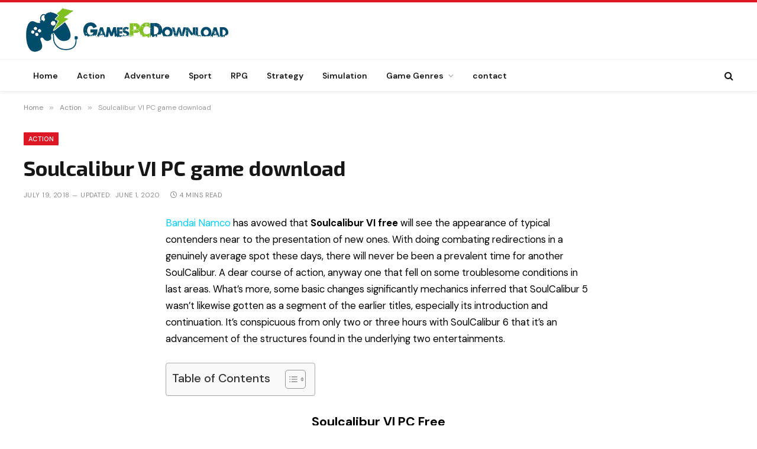

--- FILE ---
content_type: text/html; charset=UTF-8
request_url: https://gamespcdownload.com/soulcalibur-vi-pc-game-download/
body_size: 27704
content:
<!DOCTYPE html><html lang="en-US" prefix="og: https://ogp.me/ns#" class="s-light site-s-light"><head><meta charset="UTF-8" /><link rel="preconnect" href="https://fonts.gstatic.com/" crossorigin /><meta name="viewport" content="width=device-width, initial-scale=1" /><title>Soulcalibur VI PC game download - GamesPCDownload</title><link rel="preload" as="font" href="https://gamespcdownload.com/wp-content/themes/smart-mag/css/icons/fonts/ts-icons.woff2?v3.2" type="font/woff2" crossorigin="anonymous" /><meta name="description" content="With different likenesses with those of Soulcalibur VI download. Concerning the embellishments, if some are astoundingly extraordinary."/><meta name="robots" content="follow, index, max-snippet:-1, max-video-preview:-1, max-image-preview:large"/><link rel="canonical" href="https://gamespcdownload.com/soulcalibur-vi-pc-game-download/" /><meta property="og:locale" content="en_US" /><meta property="og:type" content="article" /><meta property="og:title" content="Soulcalibur VI PC game download - GamesPCDownload" /><meta property="og:description" content="With different likenesses with those of Soulcalibur VI download. Concerning the embellishments, if some are astoundingly extraordinary." /><meta property="og:url" content="https://gamespcdownload.com/soulcalibur-vi-pc-game-download/" /><meta property="og:site_name" content="Get a download PC game for Free!" /><meta property="article:tag" content="Soulcalibur VI" /><meta property="article:tag" content="Soulcalibur VI cle d&#039;activation" /><meta property="article:tag" content="Soulcalibur VI crack" /><meta property="article:tag" content="Soulcalibur VI download" /><meta property="article:tag" content="Soulcalibur VI free" /><meta property="article:tag" content="Soulcalibur VI frei" /><meta property="article:tag" content="Soulcalibur VI full game" /><meta property="article:tag" content="Soulcalibur VI game" /><meta property="article:tag" content="Soulcalibur VI gratis" /><meta property="article:tag" content="Soulcalibur VI gratuit" /><meta property="article:tag" content="Soulcalibur VI herunterladen" /><meta property="article:tag" content="Soulcalibur VI jeux" /><meta property="article:tag" content="Soulcalibur VI keygen" /><meta property="article:tag" content="Soulcalibur VI pc game" /><meta property="article:tag" content="Soulcalibur VI spelen" /><meta property="article:tag" content="Soulcalibur VI telecharger" /><meta property="article:section" content="Action" /><meta property="og:updated_time" content="2020-06-01T14:03:32+00:00" /><meta property="og:image" content="https://gamespcdownload.com/wp-content/uploads/2020/06/Soulcalibur-VI-frei-Custom.jpg" /><meta property="og:image:secure_url" content="https://gamespcdownload.com/wp-content/uploads/2020/06/Soulcalibur-VI-frei-Custom.jpg" /><meta property="og:image:width" content="360" /><meta property="og:image:height" content="200" /><meta property="og:image:alt" content="Soulcalibur VI" /><meta property="og:image:type" content="image/jpeg" /><meta property="article:published_time" content="2018-07-19T11:17:03+00:00" /><meta property="article:modified_time" content="2020-06-01T14:03:32+00:00" /><meta name="twitter:card" content="summary_large_image" /><meta name="twitter:title" content="Soulcalibur VI PC game download - GamesPCDownload" /><meta name="twitter:description" content="With different likenesses with those of Soulcalibur VI download. Concerning the embellishments, if some are astoundingly extraordinary." /><meta name="twitter:image" content="https://gamespcdownload.com/wp-content/uploads/2020/06/Soulcalibur-VI-frei-Custom.jpg" /><meta name="twitter:label1" content="Written by" /><meta name="twitter:data1" content="admin-gamespcdownload" /><meta name="twitter:label2" content="Time to read" /><meta name="twitter:data2" content="3 minutes" /> <script type="application/ld+json" class="rank-math-schema-pro">{"@context":"https://schema.org","@graph":[{"@type":["Person","Organization"],"@id":"https://gamespcdownload.com/#person","name":"admin-gamespcdownload"},{"@type":"WebSite","@id":"https://gamespcdownload.com/#website","url":"https://gamespcdownload.com","name":"admin-gamespcdownload","publisher":{"@id":"https://gamespcdownload.com/#person"},"inLanguage":"en-US"},{"@type":"ImageObject","@id":"https://gamespcdownload.com/wp-content/uploads/2020/06/Soulcalibur-VI-frei-Custom.jpg","url":"https://gamespcdownload.com/wp-content/uploads/2020/06/Soulcalibur-VI-frei-Custom.jpg","width":"360","height":"200","caption":"Soulcalibur VI","inLanguage":"en-US"},{"@type":"WebPage","@id":"https://gamespcdownload.com/soulcalibur-vi-pc-game-download/#webpage","url":"https://gamespcdownload.com/soulcalibur-vi-pc-game-download/","name":"Soulcalibur VI PC game download - GamesPCDownload","datePublished":"2018-07-19T11:17:03+00:00","dateModified":"2020-06-01T14:03:32+00:00","isPartOf":{"@id":"https://gamespcdownload.com/#website"},"primaryImageOfPage":{"@id":"https://gamespcdownload.com/wp-content/uploads/2020/06/Soulcalibur-VI-frei-Custom.jpg"},"inLanguage":"en-US"},{"@type":"Person","@id":"https://gamespcdownload.com/soulcalibur-vi-pc-game-download/#author","name":"admin-gamespcdownload","image":{"@type":"ImageObject","@id":"https://gamespcdownload.com/wp-content/litespeed/avatar/5e8f96d1ae0310ffbf6cdf7dd97067c8.jpg?ver=1768145969","url":"https://gamespcdownload.com/wp-content/litespeed/avatar/5e8f96d1ae0310ffbf6cdf7dd97067c8.jpg?ver=1768145969","caption":"admin-gamespcdownload","inLanguage":"en-US"}},{"@type":"Article","headline":"Soulcalibur VI PC game download - GamesPCDownload","keywords":"Soulcalibur VI","datePublished":"2018-07-19T11:17:03+00:00","dateModified":"2020-06-01T14:03:32+00:00","author":{"@id":"https://gamespcdownload.com/soulcalibur-vi-pc-game-download/#author","name":"admin-gamespcdownload"},"publisher":{"@id":"https://gamespcdownload.com/#person"},"description":"With different likenesses with those of Soulcalibur VI download. Concerning the embellishments, if some are astoundingly extraordinary.","name":"Soulcalibur VI PC game download - GamesPCDownload","@id":"https://gamespcdownload.com/soulcalibur-vi-pc-game-download/#richSnippet","isPartOf":{"@id":"https://gamespcdownload.com/soulcalibur-vi-pc-game-download/#webpage"},"image":{"@id":"https://gamespcdownload.com/wp-content/uploads/2020/06/Soulcalibur-VI-frei-Custom.jpg"},"inLanguage":"en-US","mainEntityOfPage":{"@id":"https://gamespcdownload.com/soulcalibur-vi-pc-game-download/#webpage"}}]}</script> <link rel='dns-prefetch' href='//fonts.googleapis.com' /><link rel="alternate" type="application/rss+xml" title="Get a download PC game for Free! &raquo; Feed" href="https://gamespcdownload.com/feed/" /><link rel="alternate" type="application/rss+xml" title="Get a download PC game for Free! &raquo; Comments Feed" href="https://gamespcdownload.com/comments/feed/" /><link rel="alternate" type="application/rss+xml" title="Get a download PC game for Free! &raquo; Soulcalibur VI PC game download Comments Feed" href="https://gamespcdownload.com/soulcalibur-vi-pc-game-download/feed/" /><link rel="alternate" title="oEmbed (JSON)" type="application/json+oembed" href="https://gamespcdownload.com/wp-json/oembed/1.0/embed?url=https%3A%2F%2Fgamespcdownload.com%2Fsoulcalibur-vi-pc-game-download%2F" /><link rel="alternate" title="oEmbed (XML)" type="text/xml+oembed" href="https://gamespcdownload.com/wp-json/oembed/1.0/embed?url=https%3A%2F%2Fgamespcdownload.com%2Fsoulcalibur-vi-pc-game-download%2F&#038;format=xml" /><style id="litespeed-ccss">ol,ul{box-sizing:border-box}.entry-content{counter-reset:footnotes}:root{--wp--preset--font-size--normal:16px;--wp--preset--font-size--huge:42px}:root{--wp--preset--aspect-ratio--square:1;--wp--preset--aspect-ratio--4-3:4/3;--wp--preset--aspect-ratio--3-4:3/4;--wp--preset--aspect-ratio--3-2:3/2;--wp--preset--aspect-ratio--2-3:2/3;--wp--preset--aspect-ratio--16-9:16/9;--wp--preset--aspect-ratio--9-16:9/16;--wp--preset--color--black:#000000;--wp--preset--color--cyan-bluish-gray:#abb8c3;--wp--preset--color--white:#ffffff;--wp--preset--color--pale-pink:#f78da7;--wp--preset--color--vivid-red:#cf2e2e;--wp--preset--color--luminous-vivid-orange:#ff6900;--wp--preset--color--luminous-vivid-amber:#fcb900;--wp--preset--color--light-green-cyan:#7bdcb5;--wp--preset--color--vivid-green-cyan:#00d084;--wp--preset--color--pale-cyan-blue:#8ed1fc;--wp--preset--color--vivid-cyan-blue:#0693e3;--wp--preset--color--vivid-purple:#9b51e0;--wp--preset--gradient--vivid-cyan-blue-to-vivid-purple:linear-gradient(135deg,rgba(6,147,227,1) 0%,rgb(155,81,224) 100%);--wp--preset--gradient--light-green-cyan-to-vivid-green-cyan:linear-gradient(135deg,rgb(122,220,180) 0%,rgb(0,208,130) 100%);--wp--preset--gradient--luminous-vivid-amber-to-luminous-vivid-orange:linear-gradient(135deg,rgba(252,185,0,1) 0%,rgba(255,105,0,1) 100%);--wp--preset--gradient--luminous-vivid-orange-to-vivid-red:linear-gradient(135deg,rgba(255,105,0,1) 0%,rgb(207,46,46) 100%);--wp--preset--gradient--very-light-gray-to-cyan-bluish-gray:linear-gradient(135deg,rgb(238,238,238) 0%,rgb(169,184,195) 100%);--wp--preset--gradient--cool-to-warm-spectrum:linear-gradient(135deg,rgb(74,234,220) 0%,rgb(151,120,209) 20%,rgb(207,42,186) 40%,rgb(238,44,130) 60%,rgb(251,105,98) 80%,rgb(254,248,76) 100%);--wp--preset--gradient--blush-light-purple:linear-gradient(135deg,rgb(255,206,236) 0%,rgb(152,150,240) 100%);--wp--preset--gradient--blush-bordeaux:linear-gradient(135deg,rgb(254,205,165) 0%,rgb(254,45,45) 50%,rgb(107,0,62) 100%);--wp--preset--gradient--luminous-dusk:linear-gradient(135deg,rgb(255,203,112) 0%,rgb(199,81,192) 50%,rgb(65,88,208) 100%);--wp--preset--gradient--pale-ocean:linear-gradient(135deg,rgb(255,245,203) 0%,rgb(182,227,212) 50%,rgb(51,167,181) 100%);--wp--preset--gradient--electric-grass:linear-gradient(135deg,rgb(202,248,128) 0%,rgb(113,206,126) 100%);--wp--preset--gradient--midnight:linear-gradient(135deg,rgb(2,3,129) 0%,rgb(40,116,252) 100%);--wp--preset--font-size--small:13px;--wp--preset--font-size--medium:20px;--wp--preset--font-size--large:36px;--wp--preset--font-size--x-large:42px;--wp--preset--spacing--20:0.44rem;--wp--preset--spacing--30:0.67rem;--wp--preset--spacing--40:1rem;--wp--preset--spacing--50:1.5rem;--wp--preset--spacing--60:2.25rem;--wp--preset--spacing--70:3.38rem;--wp--preset--spacing--80:5.06rem;--wp--preset--shadow--natural:6px 6px 9px rgba(0, 0, 0, 0.2);--wp--preset--shadow--deep:12px 12px 50px rgba(0, 0, 0, 0.4);--wp--preset--shadow--sharp:6px 6px 0px rgba(0, 0, 0, 0.2);--wp--preset--shadow--outlined:6px 6px 0px -3px rgba(255, 255, 255, 1), 6px 6px rgba(0, 0, 0, 1);--wp--preset--shadow--crisp:6px 6px 0px rgba(0, 0, 0, 1)}#ez-toc-container{background:#f9f9f9;border:1px solid #aaa;border-radius:4px;-webkit-box-shadow:0 1px 1px rgb(0 0 0/.05);box-shadow:0 1px 1px rgb(0 0 0/.05);display:table;margin-bottom:1em;padding:10px 20px 10px 10px;position:relative;width:auto}#ez-toc-container ul ul{margin-left:1.5em}#ez-toc-container li,#ez-toc-container ul{padding:0}#ez-toc-container li,#ez-toc-container ul,#ez-toc-container ul li{background:0 0;list-style:none;line-height:1.6;margin:0;overflow:hidden;z-index:1}#ez-toc-container .ez-toc-title{text-align:left;line-height:1.45;margin:0;padding:0}.ez-toc-title-container{display:table;width:100%}.ez-toc-title,.ez-toc-title-toggle{display:inline;text-align:left;vertical-align:middle}.ez-toc-btn{display:inline-block;font-weight:400}#ez-toc-container a{color:#444;box-shadow:none;text-decoration:none;text-shadow:none;display:inline-flex;align-items:stretch;flex-wrap:nowrap}#ez-toc-container a:visited{color:#9f9f9f}#ez-toc-container a.ez-toc-toggle{display:flex;align-items:center}.ez-toc-btn{padding:6px 12px;margin-bottom:0;font-size:14px;line-height:1.428571429;text-align:center;white-space:nowrap;vertical-align:middle;background-image:none;border:1px solid #fff0;border-radius:4px}.ez-toc-btn-default{color:#333;background-color:#fff;-webkit-box-shadow:inset 0 1px 0 rgb(255 255 255/.15),0 1px 1px rgb(0 0 0/.075);box-shadow:inset 0 1px 0 rgb(255 255 255/.15),0 1px 1px rgb(0 0 0/.075);text-shadow:0 1px 0#fff;background-image:-webkit-gradient(linear,left 0,left 100%,from(#fff),to(#e0e0e0));background-image:-webkit-linear-gradient(top,#fff 0,#e0e0e0 100%);background-image:-moz-linear-gradient(top,#fff 0,#e0e0e0 100%);background-image:linear-gradient(to bottom,#fff 0,#e0e0e0 100%);background-repeat:repeat-x;border-color:#ccc}.ez-toc-btn-xs{padding:5px 10px;font-size:12px;line-height:1.5;border-radius:3px}.ez-toc-btn-xs{padding:1px 5px}.ez-toc-pull-right{float:right!important;margin-left:10px}#ez-toc-container .ez-toc-js-icon-con{position:relative;display:initial}#ez-toc-container .ez-toc-js-icon-con{float:right;position:relative;font-size:16px;padding:0;border:1px solid #999191;border-radius:5px;left:10px;width:35px}div#ez-toc-container .ez-toc-title{display:initial}#ez-toc-container a.ez-toc-toggle{color:#444;background:inherit;border:inherit}#ez-toc-container .eztoc-toggle-hide-by-default,.eztoc-hide{display:none}.ez-toc-icon-toggle-span{display:flex;align-items:center;width:35px;height:30px;justify-content:center;direction:ltr}.ez-toc-container-direction{direction:ltr}.ez-toc-counter ul{counter-reset:item}.ez-toc-counter nav ul li a::before{content:counters(item,".",decimal)". ";display:inline-block;counter-increment:item;flex-grow:0;flex-shrink:0;margin-right:.2em;float:left}div#ez-toc-container .ez-toc-title{font-size:120%}div#ez-toc-container .ez-toc-title{font-weight:500}div#ez-toc-container ul li{font-size:95%}div#ez-toc-container ul li{font-weight:500}div#ez-toc-container nav ul ul li{font-size:90%}html,body,div,span,h1,h3,h4,p,a,em,img,small,strong,i,ol,ul,li,form,label,article,nav,time,button,input,textarea{margin:0;padding:0;border:0;vertical-align:baseline;font-size:100%;font-family:inherit}article,nav{display:block}ol,ul{list-style:none}button,input[type=submit]{box-sizing:content-box;-webkit-appearance:none}button::-moz-focus-inner,input::-moz-focus-inner{border:0;padding:0}input[type=search]::-webkit-search-cancel-button,input[type=search]::-webkit-search-decoration{-webkit-appearance:none}input[type=search]{-webkit-appearance:none}textarea{overflow:auto}a img{border:0}img{max-width:100%;height:auto}@media screen and (-ms-high-contrast:active),(-ms-high-contrast:none){img{min-height:1px}}::-webkit-input-placeholder{color:inherit}::-moz-placeholder{color:inherit;opacity:1}:-ms-input-placeholder{color:inherit}html{box-sizing:border-box}*,*::before,*::after{box-sizing:inherit}:root{--body-font:"Public Sans", system-ui, sans-serif;--ui-font:var(--body-font);--text-font:var(--body-font);--title-font:var(--ui-font);--h-font:var(--ui-font);--text-size:14px;--text-lh:1.714;--main-width:1200px;--grid-gutter:36px;--wrap-padding:35px;--boxed-pad:45px;--sidebar-width:33.3333333333%;--sidebar-c-width:var(--sidebar-width);--sidebar-pad:38px;--sidebar-c-pad:var(--sidebar-pad);--c-sidebar-sep:var(--c-separator2);--max-width-md:680px;--title-size-xs:14px;--title-size-s:16px;--title-size-n:18px;--title-size-m:20px;--title-size-l:25px;--title-size-xl:30px;--title-fw-semi:600;--title-fw-bold:700;--grid-p-title:var(--title-size-m);--grid-sm-p-title:var(--title-size-s);--grid-lg-p-title:var(--title-size-l);--list-p-title:calc(var(--title-size-m) * 1.05);--small-p-title:var(--title-size-xs);--feat-grid-title-s:var(--title-size-n);--feat-grid-title-m:var(--title-size-m);--feat-grid-title-l:var(--title-size-l);--excerpt-size:15px;--post-content-size:1.186rem;--post-content-lh:1.7;--post-content-gaps:1.54em;--single-content-size:var(--post-content-size);--p-media-margin:1.867em;--p-spacious-pad:0px;--c-facebook:#1a6dd4;--c-twitter:#55acef;--c-pinterest:#e4223e;--c-linkedin:#02669a;--c-tumblr:#44546b;--c-instagram:#c13584;--c-vk:#45668e;--c-vimeo:#1ab7ea;--c-youtube:#ff0000;--c-dribbble:#ea4c89;--c-flickr:#0063dc;--c-email:#080808;--c-whatsapp:#23c761;--c-soundcloud:#ff8800;--c-rss:#f97d1e;--c-reddit:#ff4500;--c-telegram:#0088cc;--c-tiktok:#fe2c55;--c-discord:#5865f2;--c-twitch:#7b3ed6;--c-snapchat:#fffc00;--c-threads:#e04563;--block-wrap-mb:55px;--btn-height:38px;--btn-shadow:0 2px 7px -4px rgba(0, 0, 0, 0.16)}@media (max-width:767px){:root{--block-wrap-mb:45px}}:root,.s-light{--c-main:#2ab391;--c-main-rgb:42, 179, 145;--c-contrast-0:#fff;--c-contrast-10:#fbfbfb;--c-contrast-50:#f7f7f7;--c-contrast-75:#efefef;--c-contrast-100:#e8e8e8;--c-contrast-125:#e2e2e2;--c-contrast-150:#ddd;--c-contrast-200:#ccc;--c-contrast-300:#bbb;--c-contrast-400:#999;--c-contrast-450:#8a8a8a;--c-contrast-500:#777;--c-contrast-600:#666;--c-contrast-650:#505050;--c-contrast-700:#444;--c-contrast-800:#333;--c-contrast-850:#191919;--c-contrast-900:#161616;--c-contrast:#000;--c-rgba:0, 0, 0;--c-separator:var(--c-contrast-100);--c-separator2:var(--c-contrast-125);--c-links:var(--c-contrast-900);--c-headings:var(--c-contrast-900);--c-excerpts:var(--c-contrast-650);--c-nav:var(--c-contrast-900);--c-nav-hov-bg:transparent;--c-nav-drop-sep:rgba(0, 0, 0, .07);--c-nav-blip:var(--c-contrast-300);--c-post-meta:var(--c-contrast-450);--footer-mt:60px;--footer-bg:#f7f7f7;--footer-lower-bg:#f0f0f0}html{font-size:14px}body{font-family:var(--body-font);line-height:1.5;color:var(--body-color,var(--c-contrast-700));background:var(--c-contrast-0);-webkit-text-size-adjust:100%;overflow-x:hidden}@media (max-width:1200px){.main-wrap{overflow-x:clip}}@media (max-width:767px){body,html{overflow-x:hidden}}:root{--admin-bar-h:32px}@media (max-width:782px){:root{--admin-bar-h:46px}}*,:before,:after{-webkit-font-smoothing:antialiased}p{margin-bottom:21px;word-break:break-all;word-break:break-word;overflow-wrap:break-word}h1{font-size:1.846em}h3{font-size:1.285em}h4{font-size:1.21em}h1,h3,h4,.h-tag{font-weight:var(--title-fw-bold);font-family:var(--h-font);color:var(--c-headings)}a{color:var(--c-a,var(--c-links));text-decoration:none}small{font-size:.92308em}ul,ol{list-style-type:var(--ul-style,none);margin:var(--ul-margin,0);margin-left:var(--ul-ml,0)}@media (max-width:540px){ul,ol{margin-left:var(--ul-ml-xs,0)}}li{padding:var(--li-padding,0);padding-left:var(--li-pl,0);margin:var(--li-margin,0);margin-bottom:var(--li-mb,0)}input,textarea{border:1px solid var(--c-contrast-150);padding:7px 12px;outline:0;height:auto;font-size:14px;color:var(--c-contrast-500);max-width:100%;border-radius:2px;box-shadow:0 2px 7px -4px rgb(0 0 0/.1);background:var(--c-input-bg,var(--c-contrast-0))}input{width:var(--input-width,initial);height:var(--input-height,38px)}input[type=checkbox]{width:initial;height:initial}textarea{width:100%;padding:14px 12px;line-height:1.5}input[type=submit],button{-webkit-appearance:none;padding:var(--btn-pad,0 17px);font-family:var(--ui-font);font-size:var(--btn-f-size,12px);font-weight:var(--btn-f-weight,600);line-height:var(--btn-l-height,var(--btn-height));height:var(--btn-height);letter-spacing:.03em;text-transform:uppercase;text-align:center;box-shadow:var(--btn-shadow);background:var(--c-main);color:#fff;border:0;border-radius:2px}.search-form{display:flex}.search-form .search-field{width:100%}.cf:after,.cf:before{content:"";display:table;flex-basis:0%;order:1}.cf:after{clear:both}.visuallyhidden{border:0;clip:rect(0 0 0 0);height:1px;margin:-1px;overflow:hidden;padding:0;position:absolute;width:1px}.post-title{color:var(--c-headings);font-family:var(--title-font);line-height:1.36}.ts-contain,.wrap,.main-wrap{max-width:100%;box-sizing:border-box}.ts-contain,.wrap{width:100%;margin:0 auto}@media (min-width:1201px){.wrap{width:var(--main-width)}}@media (max-width:940px){.wrap{max-width:var(--max-width-md)}}@media (min-width:1201px){.ts-contain,.main{width:calc(var(--main-width) + var(--wrap-padding)*2)}}@media (max-width:940px){.ts-contain,.main{max-width:calc(var(--max-width-md) + 70px)}}.main{margin:42px auto}.ts-contain,.main{padding:0 35px;padding:0 var(--wrap-padding)}@media (max-width:940px){.ts-contain,.main{padding-left:25px;padding-right:25px}}@media (max-width:540px){.ts-contain,.main{padding-left:20px;padding-right:20px}}@media (max-width:350px){.ts-contain,.main{padding-left:15px;padding-right:15px}}.no-sidebar .col-8.main-content{width:100%}@media (min-width:941px){.main-content:not(.main){width:calc(100% - var(--sidebar-c-width))}}.ts-row{--grid-gutter-h:calc(var(--grid-gutter) / 2);display:flex;flex-wrap:wrap;margin-right:calc(-1*var(--grid-gutter-h));margin-left:calc(-1*var(--grid-gutter-h))}.col-8{width:66.6666666667%}[class^=col-]{flex:0 0 auto;padding-left:var(--grid-gutter-h);padding-right:var(--grid-gutter-h)}@media (max-width:940px){[class^=col-]{width:100%}}.breadcrumbs{margin:0 auto;margin-bottom:30px;font-family:var(--ui-font);--c-a:var(--c-contrast-450);--c-a-hover:var(--c-links);font-size:12px;color:var(--c-contrast-400);line-height:1}.breadcrumbs .delim{font-family:Arial,system-ui,sans-serif;padding:0 10px;font-size:1.141em;line-height:.7;opacity:.8}.breadcrumbs .inner{text-overflow:ellipsis;overflow:hidden;white-space:nowrap;line-height:1.2}.breadcrumbs-a{margin-top:20px;margin-bottom:20px}.breadcrumbs-a+.main{margin-top:35px}.post-content{--ul-style:disc;--ul-margin:calc(var(--post-content-gaps) + .26em) auto;--ul-ml:35px;--ul-ml-xs:15px;--li-pl:3px;--li-mb:0.44em}.post-content p,.post-content>div{margin-bottom:var(--post-content-gaps)}.post-content strong{font-weight:var(--title-fw-bold)}.post-content li>ul{margin-top:.5em;margin-bottom:.5em}.post-content{--c-a:var(--c-main);--c-a-hover:var(--c-links)}.post-content>:not(._):first-child{margin-top:0}.post-content h3{margin-top:1.35em;margin-bottom:.75em;font-weight:var(--title-fw-bold);color:var(--c-headings);font-family:var(--text-h-font,inherit);line-height:1.5}.post-content{font-family:var(--text-font);font-size:var(--text-size);line-height:var(--text-lh);text-rendering:optimizeLegibility;font-size:var(--post-content-size);line-height:var(--post-content-lh);color:var(--c-contrast-800);--wp--preset--font-size--small:14px;--wp--preset--font-size--large:22px}@media (max-width:767px){.post-content{font-size:max(14px,calc(var(--post-content-size)*.96))}}.entry-content{--post-content-size:var(--single-content-size)}@media (min-width:1201px){.content-spacious-full{--post-content-width:720px;max-width:720px;margin-left:auto;margin-right:auto}}.spc-social{display:flex;align-items:center}.spc-social .icon{font-size:var(--spc-social-fs,14px);line-height:1.6;width:1.2em;text-align:center}.spc-social .service{display:flex;height:100%;align-items:center;justify-content:center;padding:0 3px;margin-right:var(--spc-social-space,2px);color:var(--c-spc-social,inherit);background:var(--c-spcs-bg,transparent)}.spc-social .service:last-child{margin-right:0}.spc-social-b{--spc-social-fs:19px;--spc-social-size:38px;--spc-social-space:9px}.spc-social-b .icon{line-height:1;width:auto}.spc-social-b .service{padding:0;width:var(--spc-social-size);height:var(--spc-social-size);border:1px solid rgb(0 0 0/.09);border-radius:50%}.spc-social-block{flex-wrap:wrap;margin-bottom:calc(-1*var(--spc-social-space, 2px))}.spc-social-block .service{margin-bottom:var(--spc-social-space,2px)}.post-meta{--p-meta-sep:"—";display:flex;flex-direction:column;margin-bottom:var(--p-meta-mb,initial);font-family:var(--ui-font);font-size:12px;color:var(--c-post-meta);line-height:1.5}.post-meta-items a{color:inherit}.post-meta .meta-item:before{content:"—";content:var(--p-meta-sep);padding:0 var(--p-meta-sep-pad,4px);display:inline-block;transform:scale(.916)}.post-meta .has-icon{white-space:nowrap}.post-meta .has-icon:before{display:none}.post-meta .has-icon i{font-size:var(--p-meta-icons-s,1.083em);color:var(--c-p-meta-icons);margin-right:4px}.post-meta .has-next-icon{margin-right:var(--p-meta-icons-mr,10px)}.post-meta .has-next-icon:not(.has-icon){margin-right:18px}.post-meta .meta-item:first-child:before{display:none}.post-meta .post-title{margin:var(--p-title-space,9px)0}.post-meta .cat-labels{display:inline-flex;margin-bottom:-5px}.post-meta .cat-labels .category{display:inline-flex;margin-bottom:6px}.post-meta .updated-on{margin-right:7px}.post-meta>:last-child{margin-bottom:0}.post-meta>:first-child{margin-top:0}.feat-grid .item-1{grid-area:item1}.feat-grid .item-2{grid-area:item2}.feat-grid .item-3{grid-area:item3}.feat-grid .item-4{grid-area:item4}.feat-grid .item-5{grid-area:item5}.feat-grid-equals .item{grid-area:unset}@media (max-width:940px){.feat-grid-a .items-wrap .item{grid-area:initial}}@media (max-width:940px){.feat-grid-d .items-wrap .item:not(.item-1):not(.item-2){grid-area:initial}}.mobile-menu{--c-sep:rgba(var(--c-rgba), .08);font-size:16px;font-family:var(--ui-font);font-weight:700;letter-spacing:0;color:var(--c-links);-webkit-font-smoothing:antialiased}.off-canvas{position:fixed;top:0;left:0;display:flex;flex-direction:column;height:100%;width:80vw;min-width:320px;max-width:370px;box-sizing:border-box;background:var(--c-contrast-0);z-index:10000;transform:translate3d(-100%,0,0);visibility:hidden;content-visibility:auto}@media (max-width:350px){.off-canvas{min-width:300px}}.off-canvas-head{padding:0 25px;padding-top:38px;margin-bottom:20px}.off-canvas-content{display:flex;flex-direction:column;padding:25px;overflow-y:auto;overflow-x:hidden;flex:1 1 auto}@media (min-width:941px){.off-canvas-content{--c-sb:var(--c-contrast-200);--c-sb-track:transparent;--sb-size:4px;--sb-width:thin;scrollbar-width:var(--sb-width);scrollbar-color:var(--c-sb) var(--c-sb-track)}.off-canvas-content::-webkit-scrollbar-track{background-color:var(--c-sb-track)}.off-canvas-content::-webkit-scrollbar-thumb{background-color:var(--c-sb);border-radius:3px}}.off-canvas .mobile-menu{margin-bottom:45px}.off-canvas .ts-logo{display:flex;justify-content:center;align-items:center}.off-canvas .close{position:absolute;top:0;right:0;padding:0 9px;background:#161616;color:#fff;line-height:26px;font-size:14px}.off-canvas .mobile-menu{margin-top:-10px;opacity:.2}.off-canvas .spc-social{--c-spc-social:var(--c-contrast);--spc-social-fs:17px;padding-top:10px;margin-top:auto;justify-content:center}.off-canvas-backdrop{content:"";position:fixed;opacity:0;z-index:9999;height:0;width:0;top:0;left:0;background:rgb(0 0 0/.3)}.search-modal-box{padding:0 50px;margin:0 auto;max-width:790px}@media (max-width:767px){.search-modal-box{max-width:100%}}.search-modal-wrap{display:none}.block-head{--line-weight:1px;--c-border:var(--c-separator2);--space-below:26px;--c-block:var(--c-main);display:flex;flex-wrap:nowrap;font-family:var(--ui-font);align-items:center;justify-content:space-between;margin-bottom:var(--space-below)}.block-head .heading{font-size:17px;font-weight:700;line-height:1.2;text-transform:uppercase;color:var(--c-block);flex-shrink:0;max-width:100%}.block-head .heading .color{color:var(--c-contrast-900)}.block-head-ac{--c-block:var(--c-contrast-900)}.block-head-ac .heading .color{color:var(--c-heading-multi,var(--c-main))}.block-head-c{--c-line:var(--c-main);--line-width:40px;--line-weight:2px;--border-weight:1px;border-bottom:var(--border-weight) solid var(--c-border);padding-bottom:13px;position:relative}.block-head-c:after{content:"";position:absolute;bottom:calc(-1*var(--border-weight));left:0;width:var(--line-width);height:var(--line-weight);background-color:var(--c-line)}.cat-labels{line-height:0}.cat-labels a,.cat-labels .category{display:inline-flex;background:var(--c-main);margin-right:var(--cat-label-mr,5px);padding:0 8px;color:#fff;border-radius:1px;font-family:var(--ui-font);font-size:11px;font-weight:500;text-transform:uppercase;letter-spacing:.03em;line-height:22px}.cat-labels a:last-child,.cat-labels .category:last-child{margin-right:0}.navigation{--nav-height:var(--head-h, 43px);font-family:var(--ui-font);color:var(--c-nav);height:100%;align-self:center}.navigation ul{display:flex;list-style:none;line-height:1.6}.navigation .menu,.navigation .menu li{height:100%}.navigation .menu>li>a,.navigation .sub-menu>li>a{display:flex;align-items:center}.navigation .menu>li>a{color:inherit}@media (max-width:940px){.navigation .menu{display:none}}.navigation .menu>li>a{height:100%;text-decoration:none;text-transform:var(--nav-text-case);padding:0 var(--nav-items-space,17px);font-size:var(--nav-text,15px);font-weight:var(--nav-text-weight,600);letter-spacing:var(--nav-ls,inherit)}@media (min-width:941px) and (max-width:1200px){.navigation .menu>li>a{padding:0 5px;padding:0 max(5px,calc(var(--nav-items-space)*.6));font-size:calc(10px + (var(--nav-text) - 10px)*0.7)}}.navigation .menu li>a:after{display:inline-block;content:"";font-family:ts-icons;font-style:normal;font-weight:400;font-size:14px;line-height:1;color:var(--c-nav-blip,inherit);margin-left:8px}@media (min-width:941px) and (max-width:1200px){.navigation .menu li>a:after{margin-left:5px;font-size:12px}}.navigation .menu li>a:only-child:after{display:none}.navigation .menu>li:first-child>a{border-left:0;box-shadow:none}.navigation .menu ul,.navigation .menu .sub-menu{position:absolute;overflow:visible;visibility:hidden;display:block;opacity:0;padding:5px 0;background:var(--c-nav-drop-bg,var(--c-contrast-0));border:1px solid var(--c-nav-drop-sep);box-shadow:rgb(0 0 0/.08)0 2px 3px -1px,rgb(0 0 0/.06)0 4px 11px -2px;z-index:110}.navigation .menu>li:not(.item-mega-menu){position:relative}.navigation .menu>li>ul{top:100%}.navigation .sub-menu li>a:after{content:"";font-size:13px;margin-left:25px;text-shadow:none;display:inline-flex;align-self:center}.navigation .menu li li>a:after{display:block;float:right;line-height:inherit}.navigation .menu>li li a{float:none;display:block;padding:9px 22px;border-top:1px solid var(--c-nav-drop-sep);font-size:var(--nav-drop-text,14px);letter-spacing:var(--nav-drop-ls,inherit);font-weight:var(--nav-drop-fw,400);color:var(--c-nav-drop,inherit);text-transform:none;text-decoration:none}.navigation .menu ul li{float:none;min-width:235px;max-width:350px;border-top:0;padding:0 0;position:relative}.navigation .menu ul>li:first-child>a{border-top:0;box-shadow:none}.nav-hov-a{--c-nav-hov:var(--c-main);--c-nav-drop-hov:var(--c-nav-hov)}@media (max-width:940px){.smart-head{display:none}}.smart-head-row{--icons-size:16px;--c-icons:var(--c-links)}.smart-head .logo-link{--c-a-hover:var(--c-headings);display:flex;flex-shrink:0;align-items:center;font-size:37px;font-weight:700;text-align:center;letter-spacing:-1px}@media (max-width:540px){.smart-head .logo-link{font-size:28px;flex-shrink:1}}.smart-head .logo-link>span{font:inherit;display:flex;align-items:center}.smart-head .logo-is-image{font-size:0}.smart-head .logo-image{padding:10px 0;max-height:var(--head-h);object-fit:contain;width:auto}.smart-head .search-icon{color:var(--c-search-icon,var(--c-icons));font-size:var(--search-icon-size,var(--icons-size));display:flex;align-items:center;padding-left:5px;height:100%}.smart-head .is-icon{padding:0 4px}.smart-head .has-icon,.smart-head .has-icon-only{display:inline-flex;align-items:center;height:100%;max-height:45px}.smart-head .has-icon:last-child,.smart-head .has-icon-only:last-child{padding-right:0}.smart-head .has-icon-only{--item-mr:9px}.smart-head{--nav-items-space:17px;--head-top-h:40px;--head-mid-h:110px;--head-bot-h:55px;--head-row-pad:30px;--c-bg:transparent;--c-border:var(--c-contrast-75);--c-shadow:transparent;position:relative;box-shadow:0 3px 4px 0 var(--c-shadow)}.smart-head-row{padding:0 var(--head-row-pad);background-color:var(--c-bg);height:var(--head-h);border:0 solid #fff0;color:var(--c-contrast-800)}@media (max-width:767px){.smart-head-row{padding:0 20px}}.smart-head-row>.inner{display:flex;justify-content:space-between;padding:var(--head-inner-pad,0);height:100%;position:relative}.smart-head-row-full{width:100%}.smart-head-row-3>.inner{display:grid;grid-template-columns:1fr auto 1fr;grid-template-columns:minmax(max-content,1fr) auto minmax(max-content,1fr)}.smart-head-mid{--head-h:var(--head-mid-h)}.smart-head-bot{--head-h:var(--head-bot-h);border:1px solid var(--c-border);border-left:0;border-right:0}.smart-head .items{--item-mr:15px;display:flex;align-items:center;flex:1 1 auto;height:inherit}.smart-head .items>*{margin-left:var(--item-ml,0);margin-right:var(--item-mr)}.smart-head .items-right{justify-content:flex-end}.smart-head .items-center{justify-content:center;flex-shrink:0}.smart-head .items-center:not(.empty){padding-left:15px;padding-right:15px}.smart-head .items>:first-child{margin-left:0}.smart-head .items-right>:last-child,.smart-head .items-center>:last-child{margin-right:0}.smart-head-mobile{--head-top-h:45px;--head-mid-h:65px;display:block}@media (min-width:941px){.smart-head-mobile{display:none}}.smart-head-mobile .smart-head-row{--icons-size:18px;--c-icons:var(--c-contrast-800)}.smart-head-mobile .smart-head-mid{border-top-color:var(--c-main)}.smart-head-mobile>:last-child{border-bottom:1px solid var(--c-contrast-100)}.nav-wrap{width:100%;height:100%;display:flex}.offcanvas-toggle{display:flex;align-items:center;background:none;padding:0;box-shadow:none;line-height:1;height:100%}.hamburger-icon{--line-weight:3px;--line-width:100%;--height:17px;display:inline-flex;vertical-align:middle;height:var(--height);width:26px;position:relative}.hamburger-icon .inner,.hamburger-icon .inner:before,.hamburger-icon .inner:after{position:absolute;height:var(--line-weight);background-color:var(--c-hamburger,var(--c-icons))}.hamburger-icon .inner{top:auto;bottom:0;width:calc(100% - 6px)}.hamburger-icon .inner:before,.hamburger-icon .inner:after{display:block;content:"";width:calc(100% + 6px)}.hamburger-icon .inner:before{top:0;transform:translateY(calc(-1*var(--height) + 100%))}.hamburger-icon .inner:after{bottom:0;transform:translateY(calc(-1*var(--height)/2 + 50%))}.the-post>.post{margin-bottom:45px}.the-post-header{--sp-logo-max-height:1.90477em}.the-post-modern{--width:67.5}@media (min-width:941px) and (max-width:1200px){.the-post-modern{max-width:790px}}.the-post-modern{margin:0 auto}@media (max-width:940px){.the-post-modern{width:100%}}@media (min-width:1201px){.the-post-modern{width:calc(1%*var(--width))}}.s-head-modern{--cat-label-mr:8px;--p-meta-icons-mr:12px;--title-size:35px;margin-bottom:25px}.s-head-modern .cat-labels{position:static}.s-head-modern .post-title{margin:15px 0;font-size:var(--title-size);font-weight:700;line-height:1.24;letter-spacing:-.005em}@media (max-width:767px){.s-head-modern .post-title{font-size:calc(var(--title-size)*0.829)}}.s-head-modern .cat-labels{padding-bottom:1px}.s-head-modern>:last-child{margin-bottom:0}.single-featured{margin-bottom:32px}.single-featured:empty{margin-bottom:6px}@media (min-width:941px){.the-post-modern .post-content{margin-left:auto}}.comments-list{margin-bottom:42px}.comments-list .comment{margin-top:28px}.comments-list .comment-meta,.comments-list .comment-content{margin-left:64px}.comments-list .comment-content{font-size:15px;line-height:1.714;border-bottom:1px solid var(--c-separator);position:relative;padding-bottom:42px;margin-top:12px}.comments-list .comment-content p{margin-bottom:1.5em}.comments-list .comment-content p:last-of-type{margin-bottom:0}.comments-list .comment-content .reply{position:absolute;bottom:-1px;right:0;color:var(--c-contrast-400);font-size:12px;letter-spacing:.03em;border-bottom:1px solid var(--c-main)}.comments-list .comment-content .reply a{color:inherit;padding:5px 0;text-transform:uppercase;display:block}.comments-list .comment-content .reply i{font-size:13px;color:var(--c-contrast-300);margin-left:5px}.comment-meta{color:var(--c-contrast-400);font-size:13px;font-family:var(--ui-font)}.comment-meta a{color:inherit}.comment-meta .comment-author{display:inline-block;margin-right:3px;font-size:1.08em;font-weight:500;color:var(--c-links)}.comment-respond{margin-top:50px;margin-bottom:10px;background:var(--c-contrast-50);padding:32px 28px}.comment-respond .comment-reply-title{font-weight:700;font-size:15px;margin-bottom:20px;letter-spacing:.04em;text-transform:uppercase}.comment-respond p{margin-bottom:28px}.comment-respond small{float:right;margin-top:3px;font-size:12px;font-weight:400;font-family:var(--ui-font);letter-spacing:.03em;border-bottom:1px solid var(--c-contrast-100)}.comment-respond small a{color:var(--c-contrast-400)}.comment-form{display:flex;flex-wrap:wrap;justify-content:space-between;color:var(--c-contrast-500)}.comment-form>*{width:100%}.comment-form textarea{display:block}.comment-form p{margin-bottom:20px}.comment-form .form-field{width:calc(33% - 15px)}@media (max-width:1200px){.comment-form .form-field{width:100%}}.comment-form .form-field input{height:42px;width:100%}.comment-form input[type=checkbox]+label{margin-left:6px}.comment-form .form-submit{margin-top:10px;margin-bottom:2px}.comment-form .submit{padding:2px 22px;background:#080808;box-shadow:inset 0 0 0 1px rgb(255 255 255/.1);font-size:13px}.ts-comments-hidden{display:none}body.elementor-default{--e-global-color-smartmag-main:var(--c-main);--e-global-color-smartmag:var(--c-main)}:root{--c-main:#dd1824;--c-main-rgb:221,24,36;--text-font:"DM Sans", system-ui, -apple-system, "Segoe UI", Arial, sans-serif;--body-font:"DM Sans", system-ui, -apple-system, "Segoe UI", Arial, sans-serif;--title-font:"Exo 2", system-ui, -apple-system, "Segoe UI", Arial, sans-serif;--h-font:"Exo 2", system-ui, -apple-system, "Segoe UI", Arial, sans-serif;--title-size-xs:16px;--title-size-s:18px;--title-size-n:18px;--title-size-m:20px;--title-fw-bold:700}.smart-head-main{--c-shadow:rgba(0,0,0,0.05)}.smart-head-main .smart-head-mid{--head-h:100px;border-top-width:4px;border-top-color:var(--c-main)}.smart-head-main .smart-head-bot{border-top-width:1px}.navigation-main .menu>li>a{font-size:14px}.navigation-main{--nav-items-space:16px}.s-light .navigation{--c-nav-blip:#9b9b9b}.smart-head-mobile .smart-head-mid{border-top-width:4px;border-top-color:var(--c-main)}.post-meta .meta-item{font-size:11px;text-transform:uppercase;letter-spacing:.04em}@media (min-width:940px) and (max-width:1200px){.navigation-main .menu>li>a{font-size:calc(10px + (14px - 10px)*.7)}}button::-moz-focus-inner{padding:0;border:0}.tsi{display:inline-block;font:normal normal normal 14px/1 ts-icons;font-size:inherit;text-rendering:auto;-webkit-font-smoothing:antialiased;-moz-osx-font-smoothing:grayscale}.tsi-clock:before{content:""}.tsi-search:before{content:""}.tsi-times:before{content:""}.tsi-twitter:before{content:""}.tsi-facebook:before{content:""}.tsi-angle-right:before{content:""}.tsi-instagram:before{content:""}</style><script src="[data-uri]" defer></script><script data-optimized="1" src="https://gamespcdownload.com/wp-content/plugins/litespeed-cache/assets/js/webfontloader.min.js" defer></script><link rel="preload" data-asynced="1" data-optimized="2" as="style" onload="this.onload=null;this.rel='stylesheet'" href="https://gamespcdownload.com/wp-content/litespeed/css/11b274b2d366c5b00a0ddfebb495406d.css?ver=be228" /><script src="[data-uri]" defer></script> <script data-optimized="1" type="text/javascript" id="smartmag-lazy-inline-js-after" src="[data-uri]" defer></script> <script data-optimized="1" type="text/javascript" src="https://gamespcdownload.com/wp-content/litespeed/js/d1351ff0bb138dd13b90722c31d72495.js?ver=72495" id="jquery-core-js"></script> <script data-optimized="1" type="text/javascript" src="https://gamespcdownload.com/wp-content/litespeed/js/0e3acb6351479ddf0daf0b313838f4c9.js?ver=8f4c9" id="jquery-migrate-js" defer data-deferred="1"></script> <script data-optimized="1" type="text/javascript" id="url-shortify-js-extra" src="[data-uri]" defer></script> <script data-optimized="1" type="text/javascript" src="https://gamespcdownload.com/wp-content/litespeed/js/071b575f86408ca3a5d821bc9d367699.js?ver=67699" id="url-shortify-js" defer data-deferred="1"></script> <link rel="https://api.w.org/" href="https://gamespcdownload.com/wp-json/" /><link rel="alternate" title="JSON" type="application/json" href="https://gamespcdownload.com/wp-json/wp/v2/posts/6458" /><link rel="EditURI" type="application/rsd+xml" title="RSD" href="https://gamespcdownload.com/xmlrpc.php?rsd" /><meta name="generator" content="WordPress 6.9" /><link rel='shortlink' href='https://gamespcdownload.com/Lp7Wm' /> <script data-optimized="1" src="[data-uri]" defer></script> <meta name="generator" content="Elementor 3.34.0; features: e_font_icon_svg, additional_custom_breakpoints; settings: css_print_method-external, google_font-enabled, font_display-swap"><link rel="icon" href="https://gamespcdownload.com/wp-content/uploads/2020/09/favicon.ico" sizes="32x32" /><link rel="icon" href="https://gamespcdownload.com/wp-content/uploads/2020/09/favicon.ico" sizes="192x192" /><link rel="apple-touch-icon" href="https://gamespcdownload.com/wp-content/uploads/2020/09/favicon.ico" /><meta name="msapplication-TileImage" content="https://gamespcdownload.com/wp-content/uploads/2020/09/favicon.ico" /></head><body class="wp-singular post-template-default single single-post postid-6458 single-format-standard wp-theme-smart-mag no-sidebar post-layout-modern post-cat-10 has-lb has-lb-sm ts-img-hov-fade layout-normal elementor-default elementor-kit-22677"><div class="main-wrap"><div class="off-canvas-backdrop"></div><div class="mobile-menu-container off-canvas" id="off-canvas"><div class="off-canvas-head">
<a href="#" class="close">
<span class="visuallyhidden">Close Menu</span>
<i class="tsi tsi-times"></i>
</a><div class="ts-logo"></div></div><div class="off-canvas-content"><ul class="mobile-menu"></ul><div class="spc-social-block spc-social spc-social-b smart-head-social">
<a href="#" class="link service s-facebook" target="_blank" rel="nofollow noopener">
<i class="icon tsi tsi-facebook"></i>					<span class="visuallyhidden">Facebook</span>
</a>
<a href="#" class="link service s-twitter" target="_blank" rel="nofollow noopener">
<i class="icon tsi tsi-twitter"></i>					<span class="visuallyhidden">X (Twitter)</span>
</a>
<a href="#" class="link service s-instagram" target="_blank" rel="nofollow noopener">
<i class="icon tsi tsi-instagram"></i>					<span class="visuallyhidden">Instagram</span>
</a></div></div></div><div class="smart-head smart-head-a smart-head-main" id="smart-head" data-sticky="auto" data-sticky-type="smart" data-sticky-full><div class="smart-head-row smart-head-mid is-light smart-head-row-full"><div class="inner wrap"><div class="items items-left ">
<a href="https://gamespcdownload.com/" title="Get a download PC game for Free!" rel="home" class="logo-link ts-logo logo-is-image">
<span>
<img data-lazyloaded="1" data-placeholder-resp="392x80" src="data:image/svg+xml,%3Csvg%20xmlns%3D%22http%3A%2F%2Fwww.w3.org%2F2000%2Fsvg%22%20width%3D%22392%22%20height%3D%2280%22%20viewBox%3D%220%200%20392%2080%22%3E%3Cfilter%20id%3D%22c%22%3E%3CfeGaussianBlur%20stdDeviation%3D%2255%22%20%2F%3E%3C%2Ffilter%3E%3Cpath%20fill%3D%22%23154c55%22%20d%3D%22M0%200h392v79H0z%22%2F%3E%3Cg%20filter%3D%27url(%23c)%27%20fill-opacity%3D%27.5%27%3E%3Cellipse%20fill-opacity%3D%22.5%22%20rx%3D%221%22%20ry%3D%221%22%20transform%3D%22matrix(38.91663%20-.45521%202.01034%20171.8675%20381.7%2035.8)%22%2F%3E%3Cellipse%20fill%3D%22%234e9f68%22%20fill-opacity%3D%22.5%22%20rx%3D%221%22%20ry%3D%221%22%20transform%3D%22matrix(-39.22001%206.14169%20-13.9837%20-89.29799%20185.2%2014.8)%22%2F%3E%3Cellipse%20fill-opacity%3D%22.5%22%20rx%3D%221%22%20ry%3D%221%22%20transform%3D%22matrix(-4.30967%20-202.7315%2031.81469%20-.67632%20391.2%2042.4)%22%2F%3E%3Cellipse%20fill%3D%22%23104b98%22%20fill-opacity%3D%22.5%22%20rx%3D%221%22%20ry%3D%221%22%20transform%3D%22matrix(0%20129.7546%20-32.51947%200%20280.9%2039.7)%22%2F%3E%3C%2Fg%3E%3C%2Fsvg%3E" data-src="https://gamespcdownload.com/wp-content/uploads/2022/04/gamespcdownloadlogo.png.webp" class="logo-image" alt="Get a download PC game for Free!" width="392" height="80"/>
</span>
</a></div><div class="items items-center empty"></div><div class="items items-right empty"></div></div></div><div class="smart-head-row smart-head-bot is-light smart-head-row-full"><div class="inner wrap"><div class="items items-left "><div class="nav-wrap"><nav class="navigation navigation-main nav-hov-a"><ul id="menu-home" class="menu"><li id="menu-item-29" class="menu-item menu-item-type-custom menu-item-object-custom menu-item-home menu-item-29"><a href="https://gamespcdownload.com">Home</a></li><li id="menu-item-27" class="menu-item menu-item-type-taxonomy menu-item-object-category current-post-ancestor current-menu-parent current-post-parent menu-cat-10 menu-item-27"><a href="https://gamespcdownload.com/category/action/">Action</a></li><li id="menu-item-16" class="menu-item menu-item-type-taxonomy menu-item-object-category current-post-ancestor current-menu-parent current-post-parent menu-cat-6 menu-item-16"><a href="https://gamespcdownload.com/category/adventure/">Adventure</a></li><li id="menu-item-12" class="menu-item menu-item-type-taxonomy menu-item-object-category menu-cat-2 menu-item-12"><a href="https://gamespcdownload.com/category/sport/">Sport</a></li><li id="menu-item-13" class="menu-item menu-item-type-taxonomy menu-item-object-category menu-cat-3 menu-item-13"><a href="https://gamespcdownload.com/category/rpg/">RPG</a></li><li id="menu-item-15" class="menu-item menu-item-type-taxonomy menu-item-object-category menu-cat-5 menu-item-15"><a href="https://gamespcdownload.com/category/strategy/">Strategy</a></li><li id="menu-item-17" class="menu-item menu-item-type-taxonomy menu-item-object-category menu-cat-7 menu-item-17"><a href="https://gamespcdownload.com/category/simulations/">Simulation</a></li><li id="menu-item-17535" class="menu-item menu-item-type-taxonomy menu-item-object-category menu-item-has-children menu-cat-33928 menu-item-17535"><a href="https://gamespcdownload.com/category/game-genres/">Game Genres</a><ul class="sub-menu"><li id="menu-item-17536" class="menu-item menu-item-type-taxonomy menu-item-object-category current-post-ancestor current-menu-parent current-post-parent menu-cat-4163 menu-item-17536"><a href="https://gamespcdownload.com/category/anime/">Anime</a></li><li id="menu-item-17538" class="menu-item menu-item-type-taxonomy menu-item-object-category current-post-ancestor current-menu-parent current-post-parent menu-cat-3709 menu-item-17538"><a href="https://gamespcdownload.com/category/fantasy/">Fantasy</a></li><li id="menu-item-17539" class="menu-item menu-item-type-taxonomy menu-item-object-category menu-cat-30496 menu-item-17539"><a href="https://gamespcdownload.com/category/fighting/">Fighting</a></li><li id="menu-item-17540" class="menu-item menu-item-type-taxonomy menu-item-object-category menu-cat-32390 menu-item-17540"><a href="https://gamespcdownload.com/category/horror/">Horror</a></li><li id="menu-item-17541" class="menu-item menu-item-type-taxonomy menu-item-object-category menu-cat-4 menu-item-17541"><a href="https://gamespcdownload.com/category/racing/">Racing</a></li></ul></li><li id="menu-item-16467" class="menu-item menu-item-type-post_type menu-item-object-page menu-item-16467"><a href="https://gamespcdownload.com/contact/">contact</a></li></ul></nav></div></div><div class="items items-center empty"></div><div class="items items-right "><a href="#" class="search-icon has-icon-only is-icon" title="Search">
<i class="tsi tsi-search"></i>
</a></div></div></div></div><div class="smart-head smart-head-a smart-head-mobile" id="smart-head-mobile" data-sticky="mid" data-sticky-type="smart" data-sticky-full><div class="smart-head-row smart-head-mid smart-head-row-3 is-light smart-head-row-full"><div class="inner wrap"><div class="items items-left ">
<button class="offcanvas-toggle has-icon" type="button" aria-label="Menu">
<span class="hamburger-icon hamburger-icon-a">
<span class="inner"></span>
</span>
</button></div><div class="items items-center ">
<a href="https://gamespcdownload.com/" title="Get a download PC game for Free!" rel="home" class="logo-link ts-logo logo-is-image">
<span>
<img data-lazyloaded="1" data-placeholder-resp="392x80" src="data:image/svg+xml,%3Csvg%20xmlns%3D%22http%3A%2F%2Fwww.w3.org%2F2000%2Fsvg%22%20width%3D%22392%22%20height%3D%2280%22%20viewBox%3D%220%200%20392%2080%22%3E%3Cfilter%20id%3D%22c%22%3E%3CfeGaussianBlur%20stdDeviation%3D%2255%22%20%2F%3E%3C%2Ffilter%3E%3Cpath%20fill%3D%22%23154c55%22%20d%3D%22M0%200h392v79H0z%22%2F%3E%3Cg%20filter%3D%27url(%23c)%27%20fill-opacity%3D%27.5%27%3E%3Cellipse%20fill-opacity%3D%22.5%22%20rx%3D%221%22%20ry%3D%221%22%20transform%3D%22matrix(38.91663%20-.45521%202.01034%20171.8675%20381.7%2035.8)%22%2F%3E%3Cellipse%20fill%3D%22%234e9f68%22%20fill-opacity%3D%22.5%22%20rx%3D%221%22%20ry%3D%221%22%20transform%3D%22matrix(-39.22001%206.14169%20-13.9837%20-89.29799%20185.2%2014.8)%22%2F%3E%3Cellipse%20fill-opacity%3D%22.5%22%20rx%3D%221%22%20ry%3D%221%22%20transform%3D%22matrix(-4.30967%20-202.7315%2031.81469%20-.67632%20391.2%2042.4)%22%2F%3E%3Cellipse%20fill%3D%22%23104b98%22%20fill-opacity%3D%22.5%22%20rx%3D%221%22%20ry%3D%221%22%20transform%3D%22matrix(0%20129.7546%20-32.51947%200%20280.9%2039.7)%22%2F%3E%3C%2Fg%3E%3C%2Fsvg%3E" data-src="https://gamespcdownload.com/wp-content/uploads/2022/04/gamespcdownloadlogo.png.webp" class="logo-image" alt="Get a download PC game for Free!" width="392" height="80"/>
</span>
</a></div><div class="items items-right "><a href="#" class="search-icon has-icon-only is-icon" title="Search">
<i class="tsi tsi-search"></i>
</a></div></div></div></div><nav class="breadcrumbs is-full-width breadcrumbs-a" id="breadcrumb"><div class="inner ts-contain "><span><a href="https://gamespcdownload.com/"><span>Home</span></a></span><span class="delim">&raquo;</span><span><a href="https://gamespcdownload.com/category/action/"><span>Action</span></a></span><span class="delim">&raquo;</span><span class="current">Soulcalibur VI PC game download</span></div></nav><div class="main ts-contain cf no-sidebar"><div class="ts-row"><div class="col-8 main-content s-post-contain"><div class="the-post-header s-head-modern s-head-modern-a"><div class="post-meta post-meta-a post-meta-left post-meta-single has-below"><div class="post-meta-items meta-above"><span class="meta-item cat-labels">
<a href="https://gamespcdownload.com/category/action/" class="category term-color-10" rel="category">Action</a>
</span></div><h1 class="is-title post-title">Soulcalibur VI PC game download</h1><div class="post-meta-items meta-below"><span class="meta-item date"><time class="post-date" datetime="2018-07-19T11:17:03+00:00">July 19, 2018</time></span><span class="meta-item has-next-icon date-modified"><span class="updated-on">Updated:</span><time class="post-date" datetime="2020-06-01T14:03:32+00:00">June 1, 2020</time></span><span class="meta-item read-time has-icon"><i class="tsi tsi-clock"></i>4 Mins Read</span></div></div></div><div class="single-featured"></div><div class="the-post s-post-modern the-post-modern"><article id="post-6458" class="post-6458 post type-post status-publish format-standard has-post-thumbnail category-action category-adventure category-anime category-fantasy tag-soulcalibur-vi tag-soulcalibur-vi-cle-dactivation tag-soulcalibur-vi-crack tag-soulcalibur-vi-download tag-soulcalibur-vi-free tag-soulcalibur-vi-frei tag-soulcalibur-vi-full-game tag-soulcalibur-vi-game tag-soulcalibur-vi-gratis tag-soulcalibur-vi-gratuit tag-soulcalibur-vi-herunterladen tag-soulcalibur-vi-jeux tag-soulcalibur-vi-keygen tag-soulcalibur-vi-pc-game tag-soulcalibur-vi-spelen tag-soulcalibur-vi-telecharger"><div class="post-content-wrap"><div class="post-content cf entry-content content-spacious-full"><p><span style="color: #000000;"><span style="color: #00ccff;"><a style="color: #00ccff;" href="https://www.bandainamcoent.com/" target="_blank" rel="noopener">Bandai Namco</a></span> has avowed that <strong>Soulcalibur VI free</strong> will see the appearance of typical contenders near to the presentation of new ones. With doing combating redirections in a genuinely average spot these days, there will never be been a prevalent time for another SoulCalibur. A dear course of action, anyway one that fell on some troublesome conditions in last areas. What&#8217;s more, some basic changes significantly mechanics inferred that SoulCalibur 5 wasn&#8217;t likewise gotten as a segment of the earlier titles, especially its introduction and continuation. It&#8217;s conspicuous from only two or three hours with SoulCalibur 6 that it&#8217;s an advancement of the structures found in the underlying two entertainments.</span></p><div id="ez-toc-container" class="ez-toc-v2_0_79_2 counter-hierarchy ez-toc-counter ez-toc-grey ez-toc-container-direction"><div class="ez-toc-title-container"><p class="ez-toc-title" style="cursor:inherit">Table of Contents</p>
<span class="ez-toc-title-toggle"><a href="#" class="ez-toc-pull-right ez-toc-btn ez-toc-btn-xs ez-toc-btn-default ez-toc-toggle" aria-label="Toggle Table of Content"><span class="ez-toc-js-icon-con"><span class=""><span class="eztoc-hide" style="display:none;">Toggle</span><span class="ez-toc-icon-toggle-span"><svg style="fill: #999;color:#999" xmlns="http://www.w3.org/2000/svg" class="list-377408" width="20px" height="20px" viewBox="0 0 24 24" fill="none"><path d="M6 6H4v2h2V6zm14 0H8v2h12V6zM4 11h2v2H4v-2zm16 0H8v2h12v-2zM4 16h2v2H4v-2zm16 0H8v2h12v-2z" fill="currentColor"></path></svg><svg style="fill: #999;color:#999" class="arrow-unsorted-368013" xmlns="http://www.w3.org/2000/svg" width="10px" height="10px" viewBox="0 0 24 24" version="1.2" baseProfile="tiny"><path d="M18.2 9.3l-6.2-6.3-6.2 6.3c-.2.2-.3.4-.3.7s.1.5.3.7c.2.2.4.3.7.3h11c.3 0 .5-.1.7-.3.2-.2.3-.5.3-.7s-.1-.5-.3-.7zM5.8 14.7l6.2 6.3 6.2-6.3c.2-.2.3-.5.3-.7s-.1-.5-.3-.7c-.2-.2-.4-.3-.7-.3h-11c-.3 0-.5.1-.7.3-.2.2-.3.5-.3.7s.1.5.3.7z"/></svg></span></span></span></a></span></div><nav><ul class='ez-toc-list ez-toc-list-level-1 eztoc-toggle-hide-by-default' ><ul class='ez-toc-list-level-3' ><li class='ez-toc-heading-level-3'><a class="ez-toc-link ez-toc-heading-1" href="#Soulcalibur_VI_PC_Free" >Soulcalibur VI PC Free</a></li></ul></li><li class='ez-toc-page-1 ez-toc-heading-level-2'><a class="ez-toc-link ez-toc-heading-2" href="#3D_battling_scene" >3D battling scene</a><ul class='ez-toc-list-level-3' ><li class='ez-toc-heading-level-3'><a class="ez-toc-link ez-toc-heading-3" href="#Remarkable_brand_of_weapon" >Remarkable brand of weapon</a><ul class='ez-toc-list-level-4' ><li class='ez-toc-heading-level-4'><a class="ez-toc-link ez-toc-heading-4" href="#Battling_advance" >Battling advance</a><ul class='ez-toc-list-level-5' ><li class='ez-toc-heading-level-5'><a class="ez-toc-link ez-toc-heading-5" href="#Around_Europe_and_Asia" >Around Europe and Asia</a></li></ul></li></ul></li><li class='ez-toc-page-1 ez-toc-heading-level-3'><a class="ez-toc-link ez-toc-heading-6" href="#Soulcalibur_VI_Game_Download" >Soulcalibur VI Game Download</a></li></ul></li></ul></nav></div><h3 style="text-align: center;"><span class="ez-toc-section" id="Soulcalibur_VI_PC_Free"></span><strong><span style="color: #000000;">Soulcalibur VI PC Free</span></strong><span class="ez-toc-section-end"></span></h3><p style="text-align: center;"><img data-lazyloaded="1" data-placeholder-resp="300x370" src="[data-uri]" fetchpriority="high" decoding="async" class="size-full wp-image-2945 aligncenter" data-src="https://gamespcdownload.com/wp-content/uploads/2020/06/Soulcalibur-VI-download.png.webp" alt="Soulcalibur VI" width="300" height="370" title="Soulcalibur VI PC game download 1"></p><p style="text-align: center;"><a class="fasc-button fasc-size-xlarge fasc-type-popout fasc-rounded-medium fasc-ico-before dashicons-download fasc-style-bold" style="background-color: #71b800; color: #004c6a;" href="https://gamespcdownload.com/SoulcaliburVI">Download Now!</a></p><h2><span class="ez-toc-section" id="3D_battling_scene"></span><span style="color: #000000;">3D battling scene</span><span class="ez-toc-section-end"></span></h2><p><span style="color: #000000;">In a general sense equivalent to the Focus Attack in <span style="color: #0000ff;"><a style="color: #0000ff;" href="https://gamespcdownload.com/street-fighter-v-pc-game-download/">Street Fighter</a></span>! Upon activation it will hold two or three hits before passing on a blow that triggers a gathering where players hit a catch kick. Stay away from, ambush, etc and after that see how it plays out. Clearly proposed for two essential reasons, the chief giving amateurs a basic! One catch and really reliable way out of weight, and the second being that it looks magnificent. Most importantly, the small gathering that plays out grandstands moderate development dodges or gigantic, gaudy ambushes. It&#8217;s a lovely development. The redirection is speedy, smooth and even at this reasonably starting time looks inconceivable. It may be too early to state, yet <strong>Soulcalibur VI game</strong> seems, apparently, to be an appearance to outline, which isn&#8217;t a comment sniffed at.</span></p><div id='gallery-1' class='gallery galleryid-6458 gallery-columns-4 gallery-size-thumbnail'><figure class='gallery-item'><div class='gallery-icon landscape'>
<a href="https://gamespcdownload.com/soulcalibur-vi-screenshots-4/"><img decoding="async" width="150" height="84" src="[data-uri]" class="attachment-thumbnail size-thumbnail lazyload" alt="Download" data-src="https://gamespcdownload.com/wp-content/uploads/2020/06/Soulcalibur-VI-Screenshots-4.jpg.webp" title="Soulcalibur VI PC game download 2"></a></div></figure><figure class='gallery-item'><div class='gallery-icon landscape'>
<a href="https://gamespcdownload.com/soulcalibur-vi-screenshots-3/"><img loading="lazy" decoding="async" width="150" height="84" src="[data-uri]" class="attachment-thumbnail size-thumbnail lazyload" alt="Download" data-src="https://gamespcdownload.com/wp-content/uploads/2020/06/Soulcalibur-VI-Screenshots-3.jpg.webp" title="Soulcalibur VI PC game download 3"></a></div></figure><figure class='gallery-item'><div class='gallery-icon landscape'>
<a href="https://gamespcdownload.com/soulcalibur-vi-screenshots-2/"><img loading="lazy" decoding="async" width="150" height="84" src="[data-uri]" class="attachment-thumbnail size-thumbnail lazyload" alt="Download" data-src="https://gamespcdownload.com/wp-content/uploads/2020/06/Soulcalibur-VI-Screenshots-2.jpg.webp" title="Soulcalibur VI PC game download 4"></a></div></figure><figure class='gallery-item'><div class='gallery-icon landscape'>
<a href="https://gamespcdownload.com/soulcalibur-vi-screenshots-1/"><img loading="lazy" decoding="async" width="150" height="84" src="[data-uri]" class="attachment-thumbnail size-thumbnail lazyload" alt="Download" data-src="https://gamespcdownload.com/wp-content/uploads/2020/06/Soulcalibur-VI-Screenshots-1.jpg.webp" title="Soulcalibur VI PC game download 5"></a></div></figure></div><h3><span class="ez-toc-section" id="Remarkable_brand_of_weapon"></span><span style="color: #000000;">Remarkable brand of weapon</span><span class="ez-toc-section-end"></span></h3><p><span style="color: #000000;">Xianghua is extraordinarily vivified, as she fights with a Chinese blade move style, and when you chain together her attacks she&#8217;s damaging. Additionally, still prepared to run all through range with explicit ambushes, players who have used her in past redirections will feel great. Same goes for Killik, who despite everything dispenses expanded control with a colossal shaft! Prepared to hit hurting overhead strikes from significantly more far off than you may speculate. In any case, broad change in Critical Edge, where he changes appearance, going toward a mischievous look and does basically more mischief. Likewise, despite wearing out the adversary&#8217;s prosperity when they&#8217;re guarding. For example, in other doing combating preoccupations, anyway not the circumstance in SoulCalibur and it is a startling instrument.</span></p><h4><span class="ez-toc-section" id="Battling_advance"></span><span style="color: #000000;">Battling advance</span><span class="ez-toc-section-end"></span></h4><p><span style="color: #000000;">So far, in this test, <strong>Free Soulcalibur VI</strong> has amassed triumphs. In any case, it was without depending upon the unavoidable imperfections of which even the clear unbelievable stimulations are not precluded. Focal, with simply your galette, we should return to SoulCalibur II to find an essential cast moreover diminished. The rest, it is opened not by the accomplishment.</span></p><p><span style="color: #000000;">Past blending the universe of The Witcher in with that of SoulCalibur, our dear Geralt stays a somewhat staggering character in the introduction! With blade strikes at genuinely restricted range, at any rate checked the utilization of his second Silver sword. From that point forward, more noteworthy ambushes and even with somewhat beguile. Honorable, a dash of new, yet a destined number for a once-over that will be reached out through increments. It&#8217;s a fondness, and we&#8217;re beginning at now sick of it.</span></p><p><center><iframe data-lazyloaded="1" src="about:blank" data-src="https://www.youtube.com/embed/m1sdAmSq4vs" width="560" height="315" frameborder="0" allowfullscreen="allowfullscreen"></iframe></center>&nbsp;</p><h5><span class="ez-toc-section" id="Around_Europe_and_Asia"></span><span style="color: #000000;">Around Europe and Asia</span><span class="ez-toc-section-end"></span></h5><p><span style="color: #000000;">So also, the other point on which we will be able to condemn the distraction is in general of its visual viewpoint, from its format to its diagrams. In the event that the special visualizations are uncommonly gainful and cheerfully fill your straight window with many shining colors. The lights are to an incredible degree all around dealt with, the framerate has been incredibly suffering endeavored on PC. Stacking times are to an extraordinary degree reasonable, for all the rest, it&#8217;s not Peru.</span></p><p><span style="color: #000000;">The general design continues as before as past scenes, and the 3D models appear to have experienced a direct smoothing! With different likenesses with those of <strong>Soulcalibur VI download</strong>. Concerning the embellishments, if some are astoundingly extraordinary. In any case, the delicate obsession and a few surfaces can be a scramble of destabilizing, and it doesn&#8217;t work out when the camera moves. Here, talking about the last made reference to, comprehend that a unique breaking point is accessible for solo modes.</span></p><h3 style="text-align: center;"><span class="ez-toc-section" id="Soulcalibur_VI_Game_Download"></span><span style="color: #000000;"><strong>Soulcalibur VI Game Download</strong></span><span class="ez-toc-section-end"></span></h3><p style="text-align: center;"><img data-lazyloaded="1" data-placeholder-resp="300x300" src="[data-uri]" loading="lazy" decoding="async" class="size-full wp-image-2944 aligncenter" data-src="https://gamespcdownload.com/wp-content/uploads/2020/06/Soulcalibur-VI-game.png.webp" alt="Soulcalibur VI" width="300" height="300" title="Soulcalibur VI PC game download 6"></p><p style="text-align: center;"><a class="fasc-button fasc-size-xlarge fasc-type-popout fasc-rounded-medium fasc-ico-before dashicons-download fasc-style-bold" style="background-color: #71b800; color: #004c6a;" href="https://gamespcdownload.com/SoulcaliburVI">Download Now!</a></p><ul><li><span style="color: #000000;">Soulcalibur VI game</span></li><li><span style="color: #000000;">Free Soulcalibur VI</span></li><li><span style="color: #000000;">Download Soulcalibur VI</span></li><li><span style="color: #000000;">Soulcalibur VI PC Free</span></li><li><span style="color: #000000;">PC download Soulcalibur VI</span></li></ul></div></div><div class="the-post-tags"><a href="https://gamespcdownload.com/tag/soulcalibur-vi/" rel="tag">Soulcalibur VI</a> <a href="https://gamespcdownload.com/tag/soulcalibur-vi-cle-dactivation/" rel="tag">Soulcalibur VI cle d'activation</a> <a href="https://gamespcdownload.com/tag/soulcalibur-vi-crack/" rel="tag">Soulcalibur VI crack</a> <a href="https://gamespcdownload.com/tag/soulcalibur-vi-download/" rel="tag">Soulcalibur VI download</a> <a href="https://gamespcdownload.com/tag/soulcalibur-vi-free/" rel="tag">Soulcalibur VI free</a> <a href="https://gamespcdownload.com/tag/soulcalibur-vi-frei/" rel="tag">Soulcalibur VI frei</a> <a href="https://gamespcdownload.com/tag/soulcalibur-vi-full-game/" rel="tag">Soulcalibur VI full game</a> <a href="https://gamespcdownload.com/tag/soulcalibur-vi-game/" rel="tag">Soulcalibur VI game</a> <a href="https://gamespcdownload.com/tag/soulcalibur-vi-gratis/" rel="tag">Soulcalibur VI gratis</a> <a href="https://gamespcdownload.com/tag/soulcalibur-vi-gratuit/" rel="tag">Soulcalibur VI gratuit</a> <a href="https://gamespcdownload.com/tag/soulcalibur-vi-herunterladen/" rel="tag">Soulcalibur VI herunterladen</a> <a href="https://gamespcdownload.com/tag/soulcalibur-vi-jeux/" rel="tag">Soulcalibur VI jeux</a> <a href="https://gamespcdownload.com/tag/soulcalibur-vi-keygen/" rel="tag">Soulcalibur VI keygen</a> <a href="https://gamespcdownload.com/tag/soulcalibur-vi-pc-game/" rel="tag">Soulcalibur VI pc game</a> <a href="https://gamespcdownload.com/tag/soulcalibur-vi-spelen/" rel="tag">Soulcalibur VI spelen</a> <a href="https://gamespcdownload.com/tag/soulcalibur-vi-telecharger/" rel="tag">Soulcalibur VI telecharger</a></div></article><section class="related-posts"><div class="block-head block-head-ac block-head-c is-left"><h4 class="heading">Related <span class="color">Posts</span></h4></div><section class="block-wrap block-grid mb-none" data-id="1"><div class="block-content"><div class="loop loop-grid loop-grid-sm grid grid-3 md:grid-2 xs:grid-1"><article class="l-post grid-post grid-sm-post"><div class="media">
<a href="https://gamespcdownload.com/dungeons-and-dragons-neverwinter-nights-2-enhanced-edition-free-for-pc/" class="image-link media-ratio ratio-16-9" title="Dungeons and Dragons Neverwinter Nights 2 Enhanced Edition Free for PC"><span data-bgsrc="https://gamespcdownload.com/wp-content/uploads/2025/07/Dungeons-Dragons-Neverwinter-Nights-2-Enhanced-Edition-450x253.jpg" class="img bg-cover wp-post-image attachment-bunyad-medium size-bunyad-medium lazyload" data-bgset="https://gamespcdownload.com/wp-content/uploads/2025/07/Dungeons-Dragons-Neverwinter-Nights-2-Enhanced-Edition-450x253.jpg.webp 450w, https://gamespcdownload.com/wp-content/uploads/2025/07/Dungeons-Dragons-Neverwinter-Nights-2-Enhanced-Edition-300x169.jpg.webp 300w, https://gamespcdownload.com/wp-content/uploads/2025/07/Dungeons-Dragons-Neverwinter-Nights-2-Enhanced-Edition-1024x576.jpg.webp 1024w, https://gamespcdownload.com/wp-content/uploads/2025/07/Dungeons-Dragons-Neverwinter-Nights-2-Enhanced-Edition-768x432.jpg.webp 768w, https://gamespcdownload.com/wp-content/uploads/2025/07/Dungeons-Dragons-Neverwinter-Nights-2-Enhanced-Edition-150x84.jpg.webp 150w, https://gamespcdownload.com/wp-content/uploads/2025/07/Dungeons-Dragons-Neverwinter-Nights-2-Enhanced-Edition-1200x675.jpg.webp 1200w, https://gamespcdownload.com/wp-content/uploads/2025/07/Dungeons-Dragons-Neverwinter-Nights-2-Enhanced-Edition.jpg.webp 1280w" data-sizes="(max-width: 377px) 100vw, 377px" role="img" aria-label="Dungeons and Dragons Neverwinter Nights 2 Enhanced Edition"></span></a></div><div class="content"><div class="post-meta post-meta-a has-below"><h4 class="is-title post-title"><a href="https://gamespcdownload.com/dungeons-and-dragons-neverwinter-nights-2-enhanced-edition-free-for-pc/">Dungeons and Dragons Neverwinter Nights 2 Enhanced Edition Free for PC</a></h4><div class="post-meta-items meta-below"><span class="meta-item date"><span class="date-link"><time class="post-date" datetime="2025-07-23T11:49:11+00:00">July 23, 2025</time></span></span></div></div></div></article><article class="l-post grid-post grid-sm-post"><div class="media">
<a href="https://gamespcdownload.com/yandere-simulator-free-for-pc/" class="image-link media-ratio ratio-16-9" title="Yandere Simulator Free for PC"><span data-bgsrc="https://gamespcdownload.com/wp-content/uploads/2025/07/Yandere-Simulator-450x253.webp" class="img bg-cover wp-post-image attachment-bunyad-medium size-bunyad-medium lazyload" data-bgset="https://gamespcdownload.com/wp-content/uploads/2025/07/Yandere-Simulator-450x253.webp 450w, https://gamespcdownload.com/wp-content/uploads/2025/07/Yandere-Simulator-300x169.webp 300w, https://gamespcdownload.com/wp-content/uploads/2025/07/Yandere-Simulator-1024x576.webp 1024w, https://gamespcdownload.com/wp-content/uploads/2025/07/Yandere-Simulator-768x432.webp 768w, https://gamespcdownload.com/wp-content/uploads/2025/07/Yandere-Simulator-150x84.webp 150w, https://gamespcdownload.com/wp-content/uploads/2025/07/Yandere-Simulator-1200x675.webp 1200w, https://gamespcdownload.com/wp-content/uploads/2025/07/Yandere-Simulator.webp 1280w" data-sizes="(max-width: 377px) 100vw, 377px" role="img" aria-label="Yandere Simulator"></span></a></div><div class="content"><div class="post-meta post-meta-a has-below"><h4 class="is-title post-title"><a href="https://gamespcdownload.com/yandere-simulator-free-for-pc/">Yandere Simulator Free for PC</a></h4><div class="post-meta-items meta-below"><span class="meta-item date"><span class="date-link"><time class="post-date" datetime="2025-07-17T17:33:29+00:00">July 17, 2025</time></span></span></div></div></div></article><article class="l-post grid-post grid-sm-post"><div class="media">
<a href="https://gamespcdownload.com/edens-zero-free-for-pc/" class="image-link media-ratio ratio-16-9" title="EDENS ZERO Free for PC"><span data-bgsrc="https://gamespcdownload.com/wp-content/uploads/2025/07/EDENS-ZERO-450x253.jpg" class="img bg-cover wp-post-image attachment-bunyad-medium size-bunyad-medium lazyload" data-bgset="https://gamespcdownload.com/wp-content/uploads/2025/07/EDENS-ZERO-450x253.jpg.webp 450w, https://gamespcdownload.com/wp-content/uploads/2025/07/EDENS-ZERO-300x169.jpg.webp 300w, https://gamespcdownload.com/wp-content/uploads/2025/07/EDENS-ZERO-1024x576.jpg.webp 1024w, https://gamespcdownload.com/wp-content/uploads/2025/07/EDENS-ZERO-768x432.jpg.webp 768w, https://gamespcdownload.com/wp-content/uploads/2025/07/EDENS-ZERO-150x84.jpg.webp 150w, https://gamespcdownload.com/wp-content/uploads/2025/07/EDENS-ZERO-1200x675.jpg.webp 1200w, https://gamespcdownload.com/wp-content/uploads/2025/07/EDENS-ZERO.jpg.webp 1280w" data-sizes="(max-width: 377px) 100vw, 377px" role="img" aria-label="EDENS ZERO"></span></a></div><div class="content"><div class="post-meta post-meta-a has-below"><h4 class="is-title post-title"><a href="https://gamespcdownload.com/edens-zero-free-for-pc/">EDENS ZERO Free for PC</a></h4><div class="post-meta-items meta-below"><span class="meta-item date"><span class="date-link"><time class="post-date" datetime="2025-07-16T15:23:42+00:00">July 16, 2025</time></span></span></div></div></div></article></div></div></section></section><div class="comments"><div class="ts-comments-show">
<a href="#" class="ts-button ts-button-b">
Add A Comment			</a></div><div id="comments"><div class="comments-area ts-comments-hidden"><div id="respond" class="comment-respond"><div id="reply-title" class="h-tag comment-reply-title"><span class="heading">Leave A Reply</span> <small><a rel="nofollow" id="cancel-comment-reply-link" href="/soulcalibur-vi-pc-game-download/#respond" style="display:none;">Cancel Reply</a></small></div><form action="https://gamespcdownload.com/wp-comments-post.php" method="post" id="commentform" class="comment-form"><p><textarea name="comment" id="comment" cols="45" rows="8" aria-required="true" placeholder="Your Comment"  maxlength="65525" required="required"></textarea></p><p class="form-field comment-form-author"><input id="author" name="author" type="text" placeholder="Name *" value="" size="30" maxlength="245" required='required' /></p><p class="form-field comment-form-email"><input id="email" name="email" type="email" placeholder="Email *" value="" size="30" maxlength="100" required='required' /></p><p class="form-field comment-form-url"><input id="url" name="url" type="text" inputmode="url" placeholder="Website" value="" size="30" maxlength="200" /></p><p class="comment-form-cookies-consent">
<input id="wp-comment-cookies-consent" name="wp-comment-cookies-consent" type="checkbox" value="yes" />
<label for="wp-comment-cookies-consent">Save my name, email, and website in this browser for the next time I comment.
</label></p><p class="form-submit"><input name="submit" type="submit" id="comment-submit" class="submit" value="Post Comment" /> <input type='hidden' name='comment_post_ID' value='6458' id='comment_post_ID' />
<input type='hidden' name='comment_parent' id='comment_parent' value='0' /></p></form></div></div></div></div></div></div></div></div><footer class="main-footer cols-gap-lg footer-bold s-dark"><div class="lower-footer bold-footer-lower"><div class="ts-contain inner"><div class="links"><div class="menu-footer-links-container"><ul id="menu-footer-links" class="menu"><li id="menu-item-22806" class="menu-item menu-item-type-custom menu-item-object-custom menu-item-home menu-item-22806"><a href="https://gamespcdownload.com">Home</a></li><li id="menu-item-22807" class="menu-item menu-item-type-taxonomy menu-item-object-category menu-cat-37905 menu-item-22807"><a href="https://gamespcdownload.com/category/example-1/">Reviews</a></li><li id="menu-item-22808" class="menu-item menu-item-type-taxonomy menu-item-object-category menu-cat-37906 menu-item-22808"><a href="https://gamespcdownload.com/category/example-2/">Xbox</a></li><li id="menu-item-22809" class="menu-item menu-item-type-taxonomy menu-item-object-category menu-cat-37904 menu-item-22809"><a href="https://gamespcdownload.com/category/example-3/">Playstation</a></li><li id="menu-item-22810" class="menu-item menu-item-type-custom menu-item-object-custom menu-item-22810"><a target="_blank" href="https://theme-sphere.com/buy/go.php?theme=smartmag">Buy Now</a></li></ul></div></div><div class="copyright">
&copy; 2026 GamesPCDownload.com</div></div></div></footer></div><div class="search-modal-wrap" data-scheme="dark"><div class="search-modal-box" role="dialog" aria-modal="true"><form method="get" class="search-form" action="https://gamespcdownload.com/">
<input type="search" class="search-field live-search-query" name="s" placeholder="Search..." value="" required /><button type="submit" class="search-submit visuallyhidden">Submit</button><p class="message">
Type above and press <em>Enter</em> to search. Press <em>Esc</em> to cancel.</p></form></div></div> <script type="speculationrules">{"prefetch":[{"source":"document","where":{"and":[{"href_matches":"/*"},{"not":{"href_matches":["/wp-*.php","/wp-admin/*","/wp-content/uploads/*","/wp-content/*","/wp-content/plugins/*","/wp-content/themes/smart-mag/*","/*\\?(.+)"]}},{"not":{"selector_matches":"a[rel~=\"nofollow\"]"}},{"not":{"selector_matches":".no-prefetch, .no-prefetch a"}}]},"eagerness":"conservative"}]}</script> <script data-optimized="1" src="[data-uri]" defer></script> <script type="application/ld+json">{"@context":"http:\/\/schema.org","@type":"Article","headline":"Soulcalibur VI PC game download","url":"https:\/\/gamespcdownload.com\/soulcalibur-vi-pc-game-download\/","image":{"@type":"ImageObject","url":"https:\/\/gamespcdownload.com\/wp-content\/uploads\/2020\/06\/Soulcalibur-VI-frei-Custom.jpg","width":360,"height":200},"datePublished":"2018-07-19T11:17:03+00:00","dateModified":"2020-06-01T14:03:32+00:00","author":{"@type":"Person","name":"admin-gamespcdownload","url":"https:\/\/gamespcdownload.com\/author\/admin-gamespcdownload\/"},"publisher":{"@type":"Organization","name":"Get a download PC game for Free!","sameAs":"https:\/\/gamespcdownload.com","logo":{"@type":"ImageObject","url":"https:\/\/gamespcdownload.com\/wp-content\/uploads\/2022\/04\/gamespcdownloadlogo.png"}},"mainEntityOfPage":{"@type":"WebPage","@id":"https:\/\/gamespcdownload.com\/soulcalibur-vi-pc-game-download\/"}}</script> <script data-optimized="1" src="[data-uri]" defer></script> <script type="application/ld+json">{"@context":"https:\/\/schema.org","@type":"BreadcrumbList","itemListElement":[{"@type":"ListItem","position":1,"item":{"@type":"WebPage","@id":"https:\/\/gamespcdownload.com\/","name":"Home"}},{"@type":"ListItem","position":2,"item":{"@type":"WebPage","@id":"https:\/\/gamespcdownload.com\/category\/action\/","name":"Action"}},{"@type":"ListItem","position":3,"item":{"@type":"WebPage","@id":"https:\/\/gamespcdownload.com\/soulcalibur-vi-pc-game-download\/","name":"Soulcalibur VI PC game download"}}]}</script> <script data-optimized="1" type="text/javascript" id="smartmag-lazyload-js-extra" src="[data-uri]" defer></script> <script data-optimized="1" type="text/javascript" src="https://gamespcdownload.com/wp-content/litespeed/js/a9518111a139e3d20da6a6e4273bda78.js?ver=bda78" id="smartmag-lazyload-js" defer data-deferred="1"></script> <script data-optimized="1" type="text/javascript" id="ez-toc-scroll-scriptjs-js-extra" src="[data-uri]" defer></script> <script data-optimized="1" type="text/javascript" src="https://gamespcdownload.com/wp-content/litespeed/js/15ff1cb4620bd3b36a9bab9f2a7b52d1.js?ver=b52d1" id="ez-toc-scroll-scriptjs-js" defer data-deferred="1"></script> <script data-optimized="1" type="text/javascript" src="https://gamespcdownload.com/wp-content/litespeed/js/64ebbcca34530bed41246c3a418f3d0b.js?ver=f3d0b" id="ez-toc-js-cookie-js" defer data-deferred="1"></script> <script data-optimized="1" type="text/javascript" src="https://gamespcdownload.com/wp-content/litespeed/js/5c61e19ba6144cfd56eb412e79ed8966.js?ver=d8966" id="ez-toc-jquery-sticky-kit-js" defer data-deferred="1"></script> <script data-optimized="1" type="text/javascript" id="ez-toc-js-js-extra" src="[data-uri]" defer></script> <script data-optimized="1" type="text/javascript" src="https://gamespcdownload.com/wp-content/litespeed/js/a826e05e035c3a489bff4416d62adf29.js?ver=adf29" id="ez-toc-js-js" defer data-deferred="1"></script> <script data-optimized="1" type="text/javascript" src="https://gamespcdownload.com/wp-content/litespeed/js/c5b5448392c13634c2ac23e1ae1b2f86.js?ver=b2f86" id="magnific-popup-js" defer data-deferred="1"></script> <script data-optimized="1" type="text/javascript" src="https://gamespcdownload.com/wp-content/litespeed/js/191b22be602d20f3dfdb38357210f940.js?ver=0f940" id="theia-sticky-sidebar-js" defer data-deferred="1"></script> <script data-optimized="1" type="text/javascript" id="smartmag-theme-js-extra" src="[data-uri]" defer></script> <script data-optimized="1" type="text/javascript" src="https://gamespcdownload.com/wp-content/litespeed/js/be11015ce70fc1f9155aed7f6daa6c70.js?ver=a6c70" id="smartmag-theme-js" defer data-deferred="1"></script> <script data-optimized="1" type="text/javascript" src="https://gamespcdownload.com/wp-content/litespeed/js/f281586efb11967da9201b2d791c4f6f.js?ver=c4f6f" id="comment-reply-js" data-wp-strategy="async" fetchpriority="low" defer data-deferred="1"></script> <script data-no-optimize="1">window.lazyLoadOptions=Object.assign({},{threshold:300},window.lazyLoadOptions||{});!function(t,e){"object"==typeof exports&&"undefined"!=typeof module?module.exports=e():"function"==typeof define&&define.amd?define(e):(t="undefined"!=typeof globalThis?globalThis:t||self).LazyLoad=e()}(this,function(){"use strict";function e(){return(e=Object.assign||function(t){for(var e=1;e<arguments.length;e++){var n,a=arguments[e];for(n in a)Object.prototype.hasOwnProperty.call(a,n)&&(t[n]=a[n])}return t}).apply(this,arguments)}function o(t){return e({},at,t)}function l(t,e){return t.getAttribute(gt+e)}function c(t){return l(t,vt)}function s(t,e){return function(t,e,n){e=gt+e;null!==n?t.setAttribute(e,n):t.removeAttribute(e)}(t,vt,e)}function i(t){return s(t,null),0}function r(t){return null===c(t)}function u(t){return c(t)===_t}function d(t,e,n,a){t&&(void 0===a?void 0===n?t(e):t(e,n):t(e,n,a))}function f(t,e){et?t.classList.add(e):t.className+=(t.className?" ":"")+e}function _(t,e){et?t.classList.remove(e):t.className=t.className.replace(new RegExp("(^|\\s+)"+e+"(\\s+|$)")," ").replace(/^\s+/,"").replace(/\s+$/,"")}function g(t){return t.llTempImage}function v(t,e){!e||(e=e._observer)&&e.unobserve(t)}function b(t,e){t&&(t.loadingCount+=e)}function p(t,e){t&&(t.toLoadCount=e)}function n(t){for(var e,n=[],a=0;e=t.children[a];a+=1)"SOURCE"===e.tagName&&n.push(e);return n}function h(t,e){(t=t.parentNode)&&"PICTURE"===t.tagName&&n(t).forEach(e)}function a(t,e){n(t).forEach(e)}function m(t){return!!t[lt]}function E(t){return t[lt]}function I(t){return delete t[lt]}function y(e,t){var n;m(e)||(n={},t.forEach(function(t){n[t]=e.getAttribute(t)}),e[lt]=n)}function L(a,t){var o;m(a)&&(o=E(a),t.forEach(function(t){var e,n;e=a,(t=o[n=t])?e.setAttribute(n,t):e.removeAttribute(n)}))}function k(t,e,n){f(t,e.class_loading),s(t,st),n&&(b(n,1),d(e.callback_loading,t,n))}function A(t,e,n){n&&t.setAttribute(e,n)}function O(t,e){A(t,rt,l(t,e.data_sizes)),A(t,it,l(t,e.data_srcset)),A(t,ot,l(t,e.data_src))}function w(t,e,n){var a=l(t,e.data_bg_multi),o=l(t,e.data_bg_multi_hidpi);(a=nt&&o?o:a)&&(t.style.backgroundImage=a,n=n,f(t=t,(e=e).class_applied),s(t,dt),n&&(e.unobserve_completed&&v(t,e),d(e.callback_applied,t,n)))}function x(t,e){!e||0<e.loadingCount||0<e.toLoadCount||d(t.callback_finish,e)}function M(t,e,n){t.addEventListener(e,n),t.llEvLisnrs[e]=n}function N(t){return!!t.llEvLisnrs}function z(t){if(N(t)){var e,n,a=t.llEvLisnrs;for(e in a){var o=a[e];n=e,o=o,t.removeEventListener(n,o)}delete t.llEvLisnrs}}function C(t,e,n){var a;delete t.llTempImage,b(n,-1),(a=n)&&--a.toLoadCount,_(t,e.class_loading),e.unobserve_completed&&v(t,n)}function R(i,r,c){var l=g(i)||i;N(l)||function(t,e,n){N(t)||(t.llEvLisnrs={});var a="VIDEO"===t.tagName?"loadeddata":"load";M(t,a,e),M(t,"error",n)}(l,function(t){var e,n,a,o;n=r,a=c,o=u(e=i),C(e,n,a),f(e,n.class_loaded),s(e,ut),d(n.callback_loaded,e,a),o||x(n,a),z(l)},function(t){var e,n,a,o;n=r,a=c,o=u(e=i),C(e,n,a),f(e,n.class_error),s(e,ft),d(n.callback_error,e,a),o||x(n,a),z(l)})}function T(t,e,n){var a,o,i,r,c;t.llTempImage=document.createElement("IMG"),R(t,e,n),m(c=t)||(c[lt]={backgroundImage:c.style.backgroundImage}),i=n,r=l(a=t,(o=e).data_bg),c=l(a,o.data_bg_hidpi),(r=nt&&c?c:r)&&(a.style.backgroundImage='url("'.concat(r,'")'),g(a).setAttribute(ot,r),k(a,o,i)),w(t,e,n)}function G(t,e,n){var a;R(t,e,n),a=e,e=n,(t=Et[(n=t).tagName])&&(t(n,a),k(n,a,e))}function D(t,e,n){var a;a=t,(-1<It.indexOf(a.tagName)?G:T)(t,e,n)}function S(t,e,n){var a;t.setAttribute("loading","lazy"),R(t,e,n),a=e,(e=Et[(n=t).tagName])&&e(n,a),s(t,_t)}function V(t){t.removeAttribute(ot),t.removeAttribute(it),t.removeAttribute(rt)}function j(t){h(t,function(t){L(t,mt)}),L(t,mt)}function F(t){var e;(e=yt[t.tagName])?e(t):m(e=t)&&(t=E(e),e.style.backgroundImage=t.backgroundImage)}function P(t,e){var n;F(t),n=e,r(e=t)||u(e)||(_(e,n.class_entered),_(e,n.class_exited),_(e,n.class_applied),_(e,n.class_loading),_(e,n.class_loaded),_(e,n.class_error)),i(t),I(t)}function U(t,e,n,a){var o;n.cancel_on_exit&&(c(t)!==st||"IMG"===t.tagName&&(z(t),h(o=t,function(t){V(t)}),V(o),j(t),_(t,n.class_loading),b(a,-1),i(t),d(n.callback_cancel,t,e,a)))}function $(t,e,n,a){var o,i,r=(i=t,0<=bt.indexOf(c(i)));s(t,"entered"),f(t,n.class_entered),_(t,n.class_exited),o=t,i=a,n.unobserve_entered&&v(o,i),d(n.callback_enter,t,e,a),r||D(t,n,a)}function q(t){return t.use_native&&"loading"in HTMLImageElement.prototype}function H(t,o,i){t.forEach(function(t){return(a=t).isIntersecting||0<a.intersectionRatio?$(t.target,t,o,i):(e=t.target,n=t,a=o,t=i,void(r(e)||(f(e,a.class_exited),U(e,n,a,t),d(a.callback_exit,e,n,t))));var e,n,a})}function B(e,n){var t;tt&&!q(e)&&(n._observer=new IntersectionObserver(function(t){H(t,e,n)},{root:(t=e).container===document?null:t.container,rootMargin:t.thresholds||t.threshold+"px"}))}function J(t){return Array.prototype.slice.call(t)}function K(t){return t.container.querySelectorAll(t.elements_selector)}function Q(t){return c(t)===ft}function W(t,e){return e=t||K(e),J(e).filter(r)}function X(e,t){var n;(n=K(e),J(n).filter(Q)).forEach(function(t){_(t,e.class_error),i(t)}),t.update()}function t(t,e){var n,a,t=o(t);this._settings=t,this.loadingCount=0,B(t,this),n=t,a=this,Y&&window.addEventListener("online",function(){X(n,a)}),this.update(e)}var Y="undefined"!=typeof window,Z=Y&&!("onscroll"in window)||"undefined"!=typeof navigator&&/(gle|ing|ro)bot|crawl|spider/i.test(navigator.userAgent),tt=Y&&"IntersectionObserver"in window,et=Y&&"classList"in document.createElement("p"),nt=Y&&1<window.devicePixelRatio,at={elements_selector:".lazy",container:Z||Y?document:null,threshold:300,thresholds:null,data_src:"src",data_srcset:"srcset",data_sizes:"sizes",data_bg:"bg",data_bg_hidpi:"bg-hidpi",data_bg_multi:"bg-multi",data_bg_multi_hidpi:"bg-multi-hidpi",data_poster:"poster",class_applied:"applied",class_loading:"litespeed-loading",class_loaded:"litespeed-loaded",class_error:"error",class_entered:"entered",class_exited:"exited",unobserve_completed:!0,unobserve_entered:!1,cancel_on_exit:!0,callback_enter:null,callback_exit:null,callback_applied:null,callback_loading:null,callback_loaded:null,callback_error:null,callback_finish:null,callback_cancel:null,use_native:!1},ot="src",it="srcset",rt="sizes",ct="poster",lt="llOriginalAttrs",st="loading",ut="loaded",dt="applied",ft="error",_t="native",gt="data-",vt="ll-status",bt=[st,ut,dt,ft],pt=[ot],ht=[ot,ct],mt=[ot,it,rt],Et={IMG:function(t,e){h(t,function(t){y(t,mt),O(t,e)}),y(t,mt),O(t,e)},IFRAME:function(t,e){y(t,pt),A(t,ot,l(t,e.data_src))},VIDEO:function(t,e){a(t,function(t){y(t,pt),A(t,ot,l(t,e.data_src))}),y(t,ht),A(t,ct,l(t,e.data_poster)),A(t,ot,l(t,e.data_src)),t.load()}},It=["IMG","IFRAME","VIDEO"],yt={IMG:j,IFRAME:function(t){L(t,pt)},VIDEO:function(t){a(t,function(t){L(t,pt)}),L(t,ht),t.load()}},Lt=["IMG","IFRAME","VIDEO"];return t.prototype={update:function(t){var e,n,a,o=this._settings,i=W(t,o);{if(p(this,i.length),!Z&&tt)return q(o)?(e=o,n=this,i.forEach(function(t){-1!==Lt.indexOf(t.tagName)&&S(t,e,n)}),void p(n,0)):(t=this._observer,o=i,t.disconnect(),a=t,void o.forEach(function(t){a.observe(t)}));this.loadAll(i)}},destroy:function(){this._observer&&this._observer.disconnect(),K(this._settings).forEach(function(t){I(t)}),delete this._observer,delete this._settings,delete this.loadingCount,delete this.toLoadCount},loadAll:function(t){var e=this,n=this._settings;W(t,n).forEach(function(t){v(t,e),D(t,n,e)})},restoreAll:function(){var e=this._settings;K(e).forEach(function(t){P(t,e)})}},t.load=function(t,e){e=o(e);D(t,e)},t.resetStatus=function(t){i(t)},t}),function(t,e){"use strict";function n(){e.body.classList.add("litespeed_lazyloaded")}function a(){console.log("[LiteSpeed] Start Lazy Load"),o=new LazyLoad(Object.assign({},t.lazyLoadOptions||{},{elements_selector:"[data-lazyloaded]",callback_finish:n})),i=function(){o.update()},t.MutationObserver&&new MutationObserver(i).observe(e.documentElement,{childList:!0,subtree:!0,attributes:!0})}var o,i;t.addEventListener?t.addEventListener("load",a,!1):t.attachEvent("onload",a)}(window,document);</script><script defer src="https://static.cloudflareinsights.com/beacon.min.js/vcd15cbe7772f49c399c6a5babf22c1241717689176015" integrity="sha512-ZpsOmlRQV6y907TI0dKBHq9Md29nnaEIPlkf84rnaERnq6zvWvPUqr2ft8M1aS28oN72PdrCzSjY4U6VaAw1EQ==" data-cf-beacon='{"version":"2024.11.0","token":"583fbf9d41844fdfb8503dff50387920","r":1,"server_timing":{"name":{"cfCacheStatus":true,"cfEdge":true,"cfExtPri":true,"cfL4":true,"cfOrigin":true,"cfSpeedBrain":true},"location_startswith":null}}' crossorigin="anonymous"></script>
</body></html>
<!-- Page optimized by LiteSpeed Cache @2026-01-16 08:31:02 -->

<!-- Page cached by LiteSpeed Cache 7.7 on 2026-01-16 08:31:02 -->
<!-- QUIC.cloud CCSS loaded ✅ /ccss/5f30097d6ba8da6c789920158c13b95c.css -->